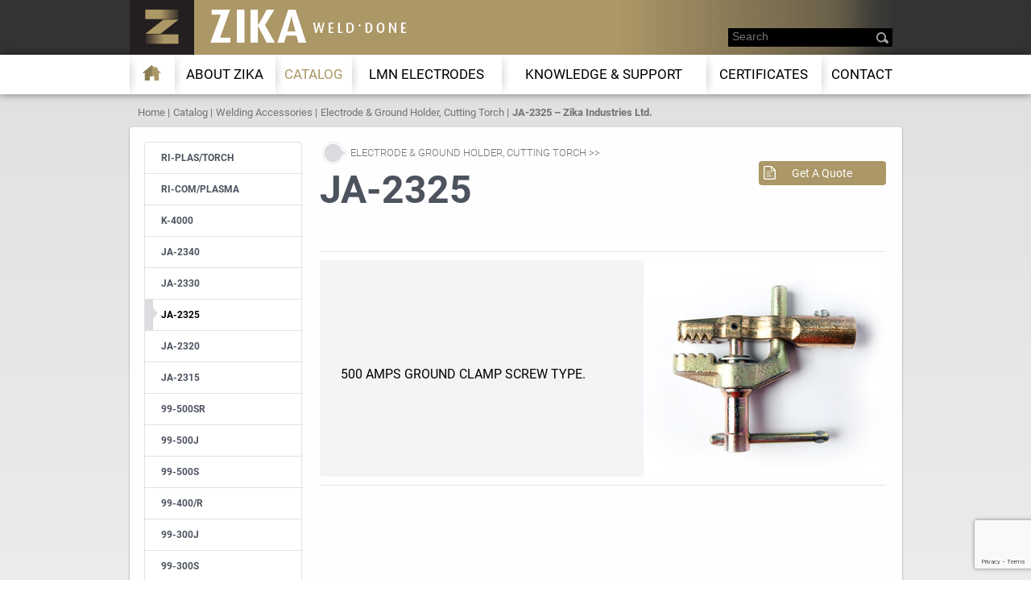

--- FILE ---
content_type: text/html; charset=UTF-8
request_url: https://www.zika-welding.com/product/ja-2325-2/
body_size: 11506
content:
<!DOCTYPE html>
<html lang="en-US">
<head>
<meta charset="UTF-8" />
<meta name="google-site-verification" content="gn83y-0Be5H6ysV5J3xm7BudKrhLFdNJftofAs-ylaI" />

	<meta name="viewport" content="width=device-width, initial-scale=1, maximum-scale=1, minimum-scale=1">
	<!-- <link href="https://fonts.googleapis.com/css?family=Roboto:100,300,400,700" rel="stylesheet" type="text/css"> -->
<link rel="stylesheet" type="text/css" media="all" href="https://www.zika-welding.com/wp-content/themes/zika/style.css" />

<link rel="pingback" href="https://www.zika-welding.com/xmlrpc.php" />
<meta name='robots' content='index, follow, max-image-preview:large, max-snippet:-1, max-video-preview:-1' />
	<style>img:is([sizes="auto" i], [sizes^="auto," i]) { contain-intrinsic-size: 3000px 1500px }</style>
	
	<!-- This site is optimized with the Yoast SEO plugin v24.4 - https://yoast.com/wordpress/plugins/seo/ -->
	<title>JA-2325 &#8211; Zika Industries Ltd.</title>
	<meta name="description" content="500 AMPS GROUND CLAMP SCREW TYPE. Run at a cooler temp at higher amps for better arc startingץ For more clamps click to site." />
	<link rel="canonical" href="https://www.zika-welding.com/product/ja-2325-2/" />
	<meta property="og:locale" content="en_US" />
	<meta property="og:type" content="article" />
	<meta property="og:title" content="JA-2325 &#8211; Zika Industries Ltd." />
	<meta property="og:description" content="500 AMPS GROUND CLAMP SCREW TYPE. Run at a cooler temp at higher amps for better arc startingץ For more clamps click to site." />
	<meta property="og:url" content="https://www.zika-welding.com/product/ja-2325-2/" />
	<meta property="og:site_name" content="Zika Industries Ltd." />
	<meta property="article:publisher" content="https://business.facebook.com/Zika-606918466125577/?business_id=398232780326636" />
	<meta property="article:modified_time" content="2017-08-07T13:15:06+00:00" />
	<meta property="og:image" content="https://www.zika-welding.com/wp-content/uploads/2017/08/JA-2325.png" />
	<meta property="og:image:width" content="307" />
	<meta property="og:image:height" content="268" />
	<meta property="og:image:type" content="image/png" />
	<meta name="twitter:card" content="summary_large_image" />
	<script type="application/ld+json" class="yoast-schema-graph">{"@context":"https://schema.org","@graph":[{"@type":"WebPage","@id":"https://www.zika-welding.com/product/ja-2325-2/","url":"https://www.zika-welding.com/product/ja-2325-2/","name":"JA-2325 &#8211; Zika Industries Ltd.","isPartOf":{"@id":"https://www.zika-welding.com/#website"},"primaryImageOfPage":{"@id":"https://www.zika-welding.com/product/ja-2325-2/#primaryimage"},"image":{"@id":"https://www.zika-welding.com/product/ja-2325-2/#primaryimage"},"thumbnailUrl":"https://www.zika-welding.com/wp-content/uploads/2017/08/JA-2325.png","datePublished":"2017-08-07T10:04:18+00:00","dateModified":"2017-08-07T13:15:06+00:00","description":"500 AMPS GROUND CLAMP SCREW TYPE. Run at a cooler temp at higher amps for better arc startingץ For more clamps click to site.","breadcrumb":{"@id":"https://www.zika-welding.com/product/ja-2325-2/#breadcrumb"},"inLanguage":"en-US","potentialAction":[{"@type":"ReadAction","target":["https://www.zika-welding.com/product/ja-2325-2/"]}]},{"@type":"ImageObject","inLanguage":"en-US","@id":"https://www.zika-welding.com/product/ja-2325-2/#primaryimage","url":"https://www.zika-welding.com/wp-content/uploads/2017/08/JA-2325.png","contentUrl":"https://www.zika-welding.com/wp-content/uploads/2017/08/JA-2325.png","width":307,"height":268,"caption":"500 AMPS GROUND CLAMP SCREW TYPE."},{"@type":"BreadcrumbList","@id":"https://www.zika-welding.com/product/ja-2325-2/#breadcrumb","itemListElement":[{"@type":"ListItem","position":1,"name":"Home","item":"https://www.zika-welding.com/"},{"@type":"ListItem","position":2,"name":"JA-2325"}]},{"@type":"WebSite","@id":"https://www.zika-welding.com/#website","url":"https://www.zika-welding.com/","name":"Zika Industries Ltd.","description":"Zika Industries Ltd.","publisher":{"@id":"https://www.zika-welding.com/#organization"},"potentialAction":[{"@type":"SearchAction","target":{"@type":"EntryPoint","urlTemplate":"https://www.zika-welding.com/?s={search_term_string}"},"query-input":{"@type":"PropertyValueSpecification","valueRequired":true,"valueName":"search_term_string"}}],"inLanguage":"en-US"},{"@type":"Organization","@id":"https://www.zika-welding.com/#organization","name":"Zika industrial Welding Supplies","url":"https://www.zika-welding.com/","logo":{"@type":"ImageObject","inLanguage":"en-US","@id":"https://www.zika-welding.com/#/schema/logo/image/","url":"https://www.zika-welding.com/wp-content/uploads/2016/03/zika_favicon.png","contentUrl":"https://www.zika-welding.com/wp-content/uploads/2016/03/zika_favicon.png","width":103,"height":112,"caption":"Zika industrial Welding Supplies"},"image":{"@id":"https://www.zika-welding.com/#/schema/logo/image/"},"sameAs":["https://business.facebook.com/Zika-606918466125577/?business_id=398232780326636","https://www.linkedin.com/company/10489061?trk=tyah&amp;trkInfo=clickedVertical:company,clickedEntityId:10489061,idx:1-1-1,tarId:1458559637322,tas:zikawelding","https://www.youtube.com/channel/UC3lsBbO_z01gdWWBTDG49qQ"]}]}</script>
	<!-- / Yoast SEO plugin. -->


<link rel='dns-prefetch' href='//www.google.com' />
<link rel='stylesheet' id='validate-engine-css-css' href='https://www.zika-welding.com/wp-content/plugins/wysija-newsletters/css/validationEngine.jquery.css?ver=2.14' type='text/css' media='all' />
<link rel='stylesheet' id='wp-block-library-css' href='https://www.zika-welding.com/wp-includes/css/dist/block-library/style.min.css?ver=6.7.4' type='text/css' media='all' />
<style id='classic-theme-styles-inline-css' type='text/css'>
/*! This file is auto-generated */
.wp-block-button__link{color:#fff;background-color:#32373c;border-radius:9999px;box-shadow:none;text-decoration:none;padding:calc(.667em + 2px) calc(1.333em + 2px);font-size:1.125em}.wp-block-file__button{background:#32373c;color:#fff;text-decoration:none}
</style>
<style id='global-styles-inline-css' type='text/css'>
:root{--wp--preset--aspect-ratio--square: 1;--wp--preset--aspect-ratio--4-3: 4/3;--wp--preset--aspect-ratio--3-4: 3/4;--wp--preset--aspect-ratio--3-2: 3/2;--wp--preset--aspect-ratio--2-3: 2/3;--wp--preset--aspect-ratio--16-9: 16/9;--wp--preset--aspect-ratio--9-16: 9/16;--wp--preset--color--black: #000000;--wp--preset--color--cyan-bluish-gray: #abb8c3;--wp--preset--color--white: #ffffff;--wp--preset--color--pale-pink: #f78da7;--wp--preset--color--vivid-red: #cf2e2e;--wp--preset--color--luminous-vivid-orange: #ff6900;--wp--preset--color--luminous-vivid-amber: #fcb900;--wp--preset--color--light-green-cyan: #7bdcb5;--wp--preset--color--vivid-green-cyan: #00d084;--wp--preset--color--pale-cyan-blue: #8ed1fc;--wp--preset--color--vivid-cyan-blue: #0693e3;--wp--preset--color--vivid-purple: #9b51e0;--wp--preset--gradient--vivid-cyan-blue-to-vivid-purple: linear-gradient(135deg,rgba(6,147,227,1) 0%,rgb(155,81,224) 100%);--wp--preset--gradient--light-green-cyan-to-vivid-green-cyan: linear-gradient(135deg,rgb(122,220,180) 0%,rgb(0,208,130) 100%);--wp--preset--gradient--luminous-vivid-amber-to-luminous-vivid-orange: linear-gradient(135deg,rgba(252,185,0,1) 0%,rgba(255,105,0,1) 100%);--wp--preset--gradient--luminous-vivid-orange-to-vivid-red: linear-gradient(135deg,rgba(255,105,0,1) 0%,rgb(207,46,46) 100%);--wp--preset--gradient--very-light-gray-to-cyan-bluish-gray: linear-gradient(135deg,rgb(238,238,238) 0%,rgb(169,184,195) 100%);--wp--preset--gradient--cool-to-warm-spectrum: linear-gradient(135deg,rgb(74,234,220) 0%,rgb(151,120,209) 20%,rgb(207,42,186) 40%,rgb(238,44,130) 60%,rgb(251,105,98) 80%,rgb(254,248,76) 100%);--wp--preset--gradient--blush-light-purple: linear-gradient(135deg,rgb(255,206,236) 0%,rgb(152,150,240) 100%);--wp--preset--gradient--blush-bordeaux: linear-gradient(135deg,rgb(254,205,165) 0%,rgb(254,45,45) 50%,rgb(107,0,62) 100%);--wp--preset--gradient--luminous-dusk: linear-gradient(135deg,rgb(255,203,112) 0%,rgb(199,81,192) 50%,rgb(65,88,208) 100%);--wp--preset--gradient--pale-ocean: linear-gradient(135deg,rgb(255,245,203) 0%,rgb(182,227,212) 50%,rgb(51,167,181) 100%);--wp--preset--gradient--electric-grass: linear-gradient(135deg,rgb(202,248,128) 0%,rgb(113,206,126) 100%);--wp--preset--gradient--midnight: linear-gradient(135deg,rgb(2,3,129) 0%,rgb(40,116,252) 100%);--wp--preset--font-size--small: 13px;--wp--preset--font-size--medium: 20px;--wp--preset--font-size--large: 36px;--wp--preset--font-size--x-large: 42px;--wp--preset--spacing--20: 0.44rem;--wp--preset--spacing--30: 0.67rem;--wp--preset--spacing--40: 1rem;--wp--preset--spacing--50: 1.5rem;--wp--preset--spacing--60: 2.25rem;--wp--preset--spacing--70: 3.38rem;--wp--preset--spacing--80: 5.06rem;--wp--preset--shadow--natural: 6px 6px 9px rgba(0, 0, 0, 0.2);--wp--preset--shadow--deep: 12px 12px 50px rgba(0, 0, 0, 0.4);--wp--preset--shadow--sharp: 6px 6px 0px rgba(0, 0, 0, 0.2);--wp--preset--shadow--outlined: 6px 6px 0px -3px rgba(255, 255, 255, 1), 6px 6px rgba(0, 0, 0, 1);--wp--preset--shadow--crisp: 6px 6px 0px rgba(0, 0, 0, 1);}:where(.is-layout-flex){gap: 0.5em;}:where(.is-layout-grid){gap: 0.5em;}body .is-layout-flex{display: flex;}.is-layout-flex{flex-wrap: wrap;align-items: center;}.is-layout-flex > :is(*, div){margin: 0;}body .is-layout-grid{display: grid;}.is-layout-grid > :is(*, div){margin: 0;}:where(.wp-block-columns.is-layout-flex){gap: 2em;}:where(.wp-block-columns.is-layout-grid){gap: 2em;}:where(.wp-block-post-template.is-layout-flex){gap: 1.25em;}:where(.wp-block-post-template.is-layout-grid){gap: 1.25em;}.has-black-color{color: var(--wp--preset--color--black) !important;}.has-cyan-bluish-gray-color{color: var(--wp--preset--color--cyan-bluish-gray) !important;}.has-white-color{color: var(--wp--preset--color--white) !important;}.has-pale-pink-color{color: var(--wp--preset--color--pale-pink) !important;}.has-vivid-red-color{color: var(--wp--preset--color--vivid-red) !important;}.has-luminous-vivid-orange-color{color: var(--wp--preset--color--luminous-vivid-orange) !important;}.has-luminous-vivid-amber-color{color: var(--wp--preset--color--luminous-vivid-amber) !important;}.has-light-green-cyan-color{color: var(--wp--preset--color--light-green-cyan) !important;}.has-vivid-green-cyan-color{color: var(--wp--preset--color--vivid-green-cyan) !important;}.has-pale-cyan-blue-color{color: var(--wp--preset--color--pale-cyan-blue) !important;}.has-vivid-cyan-blue-color{color: var(--wp--preset--color--vivid-cyan-blue) !important;}.has-vivid-purple-color{color: var(--wp--preset--color--vivid-purple) !important;}.has-black-background-color{background-color: var(--wp--preset--color--black) !important;}.has-cyan-bluish-gray-background-color{background-color: var(--wp--preset--color--cyan-bluish-gray) !important;}.has-white-background-color{background-color: var(--wp--preset--color--white) !important;}.has-pale-pink-background-color{background-color: var(--wp--preset--color--pale-pink) !important;}.has-vivid-red-background-color{background-color: var(--wp--preset--color--vivid-red) !important;}.has-luminous-vivid-orange-background-color{background-color: var(--wp--preset--color--luminous-vivid-orange) !important;}.has-luminous-vivid-amber-background-color{background-color: var(--wp--preset--color--luminous-vivid-amber) !important;}.has-light-green-cyan-background-color{background-color: var(--wp--preset--color--light-green-cyan) !important;}.has-vivid-green-cyan-background-color{background-color: var(--wp--preset--color--vivid-green-cyan) !important;}.has-pale-cyan-blue-background-color{background-color: var(--wp--preset--color--pale-cyan-blue) !important;}.has-vivid-cyan-blue-background-color{background-color: var(--wp--preset--color--vivid-cyan-blue) !important;}.has-vivid-purple-background-color{background-color: var(--wp--preset--color--vivid-purple) !important;}.has-black-border-color{border-color: var(--wp--preset--color--black) !important;}.has-cyan-bluish-gray-border-color{border-color: var(--wp--preset--color--cyan-bluish-gray) !important;}.has-white-border-color{border-color: var(--wp--preset--color--white) !important;}.has-pale-pink-border-color{border-color: var(--wp--preset--color--pale-pink) !important;}.has-vivid-red-border-color{border-color: var(--wp--preset--color--vivid-red) !important;}.has-luminous-vivid-orange-border-color{border-color: var(--wp--preset--color--luminous-vivid-orange) !important;}.has-luminous-vivid-amber-border-color{border-color: var(--wp--preset--color--luminous-vivid-amber) !important;}.has-light-green-cyan-border-color{border-color: var(--wp--preset--color--light-green-cyan) !important;}.has-vivid-green-cyan-border-color{border-color: var(--wp--preset--color--vivid-green-cyan) !important;}.has-pale-cyan-blue-border-color{border-color: var(--wp--preset--color--pale-cyan-blue) !important;}.has-vivid-cyan-blue-border-color{border-color: var(--wp--preset--color--vivid-cyan-blue) !important;}.has-vivid-purple-border-color{border-color: var(--wp--preset--color--vivid-purple) !important;}.has-vivid-cyan-blue-to-vivid-purple-gradient-background{background: var(--wp--preset--gradient--vivid-cyan-blue-to-vivid-purple) !important;}.has-light-green-cyan-to-vivid-green-cyan-gradient-background{background: var(--wp--preset--gradient--light-green-cyan-to-vivid-green-cyan) !important;}.has-luminous-vivid-amber-to-luminous-vivid-orange-gradient-background{background: var(--wp--preset--gradient--luminous-vivid-amber-to-luminous-vivid-orange) !important;}.has-luminous-vivid-orange-to-vivid-red-gradient-background{background: var(--wp--preset--gradient--luminous-vivid-orange-to-vivid-red) !important;}.has-very-light-gray-to-cyan-bluish-gray-gradient-background{background: var(--wp--preset--gradient--very-light-gray-to-cyan-bluish-gray) !important;}.has-cool-to-warm-spectrum-gradient-background{background: var(--wp--preset--gradient--cool-to-warm-spectrum) !important;}.has-blush-light-purple-gradient-background{background: var(--wp--preset--gradient--blush-light-purple) !important;}.has-blush-bordeaux-gradient-background{background: var(--wp--preset--gradient--blush-bordeaux) !important;}.has-luminous-dusk-gradient-background{background: var(--wp--preset--gradient--luminous-dusk) !important;}.has-pale-ocean-gradient-background{background: var(--wp--preset--gradient--pale-ocean) !important;}.has-electric-grass-gradient-background{background: var(--wp--preset--gradient--electric-grass) !important;}.has-midnight-gradient-background{background: var(--wp--preset--gradient--midnight) !important;}.has-small-font-size{font-size: var(--wp--preset--font-size--small) !important;}.has-medium-font-size{font-size: var(--wp--preset--font-size--medium) !important;}.has-large-font-size{font-size: var(--wp--preset--font-size--large) !important;}.has-x-large-font-size{font-size: var(--wp--preset--font-size--x-large) !important;}
:where(.wp-block-post-template.is-layout-flex){gap: 1.25em;}:where(.wp-block-post-template.is-layout-grid){gap: 1.25em;}
:where(.wp-block-columns.is-layout-flex){gap: 2em;}:where(.wp-block-columns.is-layout-grid){gap: 2em;}
:root :where(.wp-block-pullquote){font-size: 1.5em;line-height: 1.6;}
</style>
<link rel='stylesheet' id='contact-form-7-css' href='https://www.zika-welding.com/wp-content/plugins/contact-form-7/includes/css/styles.css?ver=5.5.2' type='text/css' media='all' />
<link rel='stylesheet' id='wpcf7-redirect-script-frontend-css' href='https://www.zika-welding.com/wp-content/plugins/wpcf7-redirect/build/css/wpcf7-redirect-frontend.min.css?ver=1.1' type='text/css' media='all' />
<link rel='stylesheet' id='jquery-lazyloadxt-fadein-css-css' href='//www.zika-welding.com/wp-content/plugins/a3-lazy-load/assets/css/jquery.lazyloadxt.fadein.css?ver=6.7.4' type='text/css' media='all' />
<link rel='stylesheet' id='a3a3_lazy_load-css' href='//www.zika-welding.com/wp-content/uploads/sass/a3_lazy_load.min.css?ver=1537438304' type='text/css' media='all' />
<link rel="https://api.w.org/" href="https://www.zika-welding.com/wp-json/" /><link rel="EditURI" type="application/rsd+xml" title="RSD" href="https://www.zika-welding.com/xmlrpc.php?rsd" />
<meta name="generator" content="WordPress 6.7.4" />
<link rel='shortlink' href='https://www.zika-welding.com/?p=1763' />
<link rel="alternate" title="oEmbed (JSON)" type="application/json+oembed" href="https://www.zika-welding.com/wp-json/oembed/1.0/embed?url=https%3A%2F%2Fwww.zika-welding.com%2Fproduct%2Fja-2325-2%2F" />
<link rel="alternate" title="oEmbed (XML)" type="text/xml+oembed" href="https://www.zika-welding.com/wp-json/oembed/1.0/embed?url=https%3A%2F%2Fwww.zika-welding.com%2Fproduct%2Fja-2325-2%2F&#038;format=xml" />
<link rel="shortcut icon" href="https://www.zika-welding.com/wp-content/uploads/2016/03/zika_favicon.png"/>

<!--BEGIN: TRACKING CODE MANAGER (v2.4.0) BY INTELLYWP.COM IN HEAD//-->
<!-- Google Tag Manager -->
<script>(function(w,d,s,l,i){w[l]=w[l]||[];w[l].push({'gtm.start':new Date().getTime(),event:'gtm.js'});var f=d.getElementsByTagName(s)[0],j=d.createElement(s),dl=l!='dataLayer'?'&l='+l:'';j.async=true;j.src='https://www.googletagmanager.com/gtm.js?id='+i+dl;f.parentNode.insertBefore(j,f);})(window,document,'script','dataLayer','GTM-M23V4X79');</script>
<!-- End Google Tag Manager -->

<!-- Global site tag (gtag.js) - Google Ads: 389271750 --> <script async src="https://www.googletagmanager.com/gtag/js?id=AW-389271750"></script> <script> window.dataLayer = window.dataLayer || []; function gtag(){dataLayer.push(arguments);} gtag('js', new Date()); gtag('config', 'AW-389271750'); </script>
<!--END: https://wordpress.org/plugins/tracking-code-manager IN HEAD//-->		<style type="text/css" id="wp-custom-css">
			.screen-reader-text {
  border: 0;
  clip: rect(1px, 1px, 1px, 1px);
  clip-path: inset(50%);
  height: 1px;
  margin: -1px;
  overflow: hidden;
  padding: 0;
  position: absolute !important;
  width: 1px;
  word-wrap: normal !important;
}

.screen-reader-text:focus {
  background-color: #eee;
  clip: auto !important;
  clip-path: none;
  color: #444;
  display: block;
  font-size: 1em;
  height: auto;
  left: 5px;
  line-height: normal;
  padding: 15px 23px 14px;
  text-decoration: none;
  top: 5px;
  width: auto;
  z-index: 100000; /* Above WP toolbar. */
}		</style>
		<style>html,body,div,span,h1,h2,h3,p,a,img,b,ul,li,form{background:transparent;border:0;margin:0;padding:0;vertical-align:baseline}body{line-height:1}h1,h2,h3{clear:both;font-weight:normal}ul{list-style:none}a img{border:none}body{font-family:roboto,sans-serif;background:url(/wp-content/themes/zika/images/page_bg.png) top left repeat-x}.site-width{width:959px;margin:0 auto}.home .site-width{width:963px}.clear{clear:both}.clearfix:after{content:"";display:block;clear:both}b{font-weight:700}#header{width:100%;background:url(/wp-content/themes/zika/images/bg_header.png)}#header .logo-and-form{height:68px;position:relative;background:url(/wp-content/themes/zika/images/header-gradient.png) repeat-y 50px top}#header .logo-and-form .zika-180{float:left}#header .logo-and-form a,#header .logo-and-form img{display:block}#header .logo-and-form .zika-180 a{position:relative}#header .logo-and-form .zika-180 a img:first-child{position:relative;z-index:2}#header .logo-and-form .zika-180 a .logo-text{position:absolute;top:0;left:100px}#header .logo-and-form form{position:absolute;bottom:10px;right:12px;background:#000}#header .logo-and-form form input[type="text"],#header .nav-wrapper form input[type="text"]{float:left;width:168px;padding:2px 5px;font-size:14px;color:#9a9a9a;background:#000;border:none;outline:none}#header .logo-and-form form input[type="submit"],#header .nav-wrapper form input[type="submit"]{float:left;width:26px;height:19px;margin:2px 0;padding:1px 5px 1px 6px;line-height:22px;background:#000 url(/wp-content/themes/zika/images/icon_search.png) center no-repeat;border:none}#header .logo-and-form .call-btn{display:none;position:absolute;right:20px;top:10px;width:43px;height:43px;line-height:62px;font-size:11px;text-align:center;text-transform:uppercase;text-decoration:none;color:#f2f2f2;background:#000 url(/wp-content/themes/zika/images/phone-icon.png) no-repeat center 9px}#header .mobile-menu{display:none;width:28px;height:41px;padding:6px 0 6px 21px;background:url(/wp-content/themes/zika/images/mobile-menu.png) no-repeat center right}#header .nav-wrapper{background:#fff;box-shadow:0 0 10px rgba(0,0,0,0.5)}#header .nav-wrapper .site-width{display:table}#header .nav-wrapper .site-width form{display:none}#header .main-navigation{display:table-row;width:970px;height:49px;margin:0 auto;font-size:17px;background:#fff url(/wp-content/themes/zika/images/menu_devider.png) top right no-repeat}#header .main-navigation>li{display:table-cell;background:#fff url(/wp-content/themes/zika/images/menu_devider.png) top left no-repeat;text-transform:uppercase;white-space:nowrap}#header .main-navigation>li *{white-space:normal}#header .main-navigation li a{display:block;color:#000;text-decoration:none}#header .main-navigation>li>a{height:49px;line-height:49px;text-align:center}#header .main-navigation li li a{display:block}#header .main-navigation li a img{margin-bottom:-2px;padding:0 10px}#header .main-navigation ul{display:none;position:absolute;z-index:1000;padding:0 14px 4px;background:#fcfcfc;border-radius:0 0 4px 4px;box-shadow:0 1px 2px rgba(0,0,0,0.5)}#header .main-navigation li.catalog ul{padding-bottom:24px}#header .main-navigation>li:first-child.current-menu-item{background:#fff url(/wp-content/themes/zika/images/menu_devider.png) top left no-repeat}#header .main-navigation>li.current-menu-item>a{color:#ac9766}#header .main-navigation ul li{float:none;font-size:13px;border-top:1px dashed #000}#header .main-navigation ul li:first-child{border:none}#header .main-navigation ul li a{height:auto;padding:14px 0}#header .main-navigation li.catalog ul{width:936px;margin-left:-68px;padding-top:26px}#header .main-navigation li.catalog ul li{display:table;float:left;width:209px;height:220px;margin:0 12px -4px;background:url(/wp-content/themes/zika/images/bg_catalog_menu_item.png) no-repeat;text-align:center;border:none}#header .main-navigation li.catalog ul li a{padding:4px 0 0;vertical-align:top}#header .main-navigation li.catalog ul li a img{margin:0}#header .main-navigation li.catalog ul li span{display:block;height:41px;padding:16px 26px 0 16px;line-height:15px}#content{margin-top:11px;margin-bottom:22px;background:#fefefe;border-radius:4px;box-shadow:0 1px 2px rgba(0,0,0,0.5)}.home #content{margin-top:32px;margin-bottom:53px;background:none;box-shadow:none}#content .slider{position:relative;width:961px;height:374px;margin-bottom:25px}#content .slider:after,#content .slider:before{content:'';display:table;clear:both}#content .slider .slider-bg{position:absolute;top:0;left:0;width:100%;height:100%;background:#fff;border-radius:4px;box-shadow:0 1px 2px rgba(0,0,0,0.36)}#content .slider .image-area{display:none;float:left;position:relative;height:371px}#content .slider .image-area.active{display:block}#content .slider .image-area img{position:absolute;top:1px;left:1px}#content .slider .image-area p{position:absolute;top:49px;left:38px;width:400px;margin-bottom:10px;color:#fff;font-size:26px;line-height:28px;font-weight:300}#content .slider .image-area p b{display:block;margin:10px 0;font-size:48px;line-height:42px;font-weight:100;text-transform:uppercase}#content .slider .image-area p b+br{display:none}#content .slider .image-area .read-more{display:table;position:absolute;bottom:36px;left:28px;width:112px;height:112px;text-align:center;font-size:18px;font-weight:300;line-height:22px;color:#fff;background:url(/wp-content/themes/zika/images/read_more.png) -170px 0 no-repeat;text-decoration:none}#content .slider .image-area .read-more .content{display:table-cell;width:112px;height:112px;vertical-align:middle}#content .slider .image-area .read-more .content:after{content:url(/wp-content/themes/zika/images/read_more_arrow.png)}#content .slider .controls{float:right;position:relative;height:372px;overflow:hidden}#content .slider .tabs{position:relative;z-index:100;padding:1px 0}#content .slider .slider-arrow{position:absolute;right:0;width:40px;height:80px;background:url(/wp-content/themes/zika/images/home_slider_arrows.png) no-repeat}#content .slider .controls .slider-tab{clear:both;float:right;width:222px;height:75px;color:#000}#content .slider .controls .slider-tab.active{position:relative;z-index:2;width:236px;color:#fff;background:url(/wp-content/themes/zika/images/slider_active_tab.png) right -10px no-repeat;text-shadow:1px 1px 1px rgba(0,0,0,0.36)}#content .slider .controls .slider-tab .tab-content{display:table-cell;padding:0 40px;height:75px;width:222px;font-size:17px;font-weight:300;text-align:center;vertical-align:middle}#content .slider .controls .slider-tab.active .tab-content{font-weight:400}#content .slider .controls .slider-tab .tab-shadow{position:absolute;right:1px;width:222px;height:20px;background:url(/wp-content/themes/zika/images/home_slider_shadow.png) no-repeat}#content .featured-products{float:left}#content .featured-products .title{line-height:31px;color:#fff;font-size:17px;display:none}#content .featured-products .title span{padding-top:4px;padding-bottom:4px}#content .featured-products .title .title-left{padding-left:17px;background:url(/wp-content/themes/zika/images/title_bg_sprite.png) top left no-repeat}#content .featured-products .title .title-right{padding-right:29px;background:url(/wp-content/themes/zika/images/title_bg_sprite.png) bottom right no-repeat}#content .featured-products .products-slider{width:723px;height:219px;background:url(/wp-content/themes/zika/images/products_slider_bg.png) no-repeat}#content .featured-products .products-slider .products-wrapper{float:left;width:666px;height:195px;padding:5px 7px;overflow:hidden}#content .featured-products .products-slider .products{position:relative;width:9999px}#content .featured-products .products-slider .products .product{float:left;margin:0 16px 0 8px;width:142px;text-align:center;text-transform:uppercase}#content .featured-products .products-slider .products .product a,#content .featured-products .products-slider .products .product img{display:block}#content .featured-products .products-slider .products .product .thumbnail{background:white;text-align:center;line-height:142px;margin-bottom:9px;box-shadow:1px 2px 5px -3px rgba(0,32,37,0.11)}#content .featured-products .products-slider .products .product .thumbnail img{vertical-align:middle;display:inline-block}#content .featured-products .products-slider .products .product .product-details a{font-size:15px;line-height:15px;color:#2d2d2d;text-decoration:none}#content .featured-products .products-slider .products .product .desc{display:block;font-size:10px;line-height:15px}.home-links-left{float:right;width:222px;margin-top:0}.home-links-left a{display:block}.home-links-left .go-catalog{margin-bottom:13px}@media only screen and (max-width:768px){#content .featured-products .title{display:block}.site-width,#header .nav-wrapper .site-width{max-width:100%;display:block}#header{position:relative;z-index:10}#header .logo-and-form{height:62px}#header .logo-and-form .zika-180 a img{height:62px;width:auto}#header .logo-and-form .zika-180 a .logo-text{height:44px;top:10px;left:78px}#header .logo-and-form form{display:none}#header .logo-and-form .call-btn{display:block}#header .mobile-menu{display:block}#header .nav-wrapper{position:absolute;top:0;right:0;width:247px;background:#000}#header .main-navigation{display:none;max-width:100%;height:auto;padding-top:2px;background:#000}#header .main-navigation>li{display:block;position:relative;background:#000 url(/wp-content/themes/zika/images/white-arrow.png) no-repeat right 16px;border-bottom:1px solid #646363}#header .main-navigation>li:first-child{display:none}#header .main-navigation>li:first-child+li{margin-top:14px;border-top:1px solid #646363}#header .main-navigation li a{position:relative;height:42px;line-height:42px;margin-right:40px;padding-left:10px;text-align:left;color:#fff}#header .main-navigation>li.catalog a:first-child:after{position:absolute;right:14px}#header .main-navigation>li a:first-child:after{right:18px}#header .main-navigation ul{position:static;padding:0}#header .main-navigation li.catalog ul{width:auto;margin-left:0;padding:0}#header .main-navigation li.catalog ul li{display:block;width:auto;height:auto;float:none;margin:0;background:#ebebeb}#header .main-navigation ul li a{position:relative;width:236px;padding:0 0 0 14px;color:#000}#header .main-navigation li.catalog ul li a{padding:0;border-bottom:1px solid #a2a2a2}#header .main-navigation ul li a:after{content:"";position:absolute;top:50%;width:5px;height:10px;margin-top:-5px;background:url(/wp-content/themes/zika/images/black-arrow.png) no-repeat}#header .main-navigation li.catalog ul li span{height:auto;padding:10px 36px 10px 16px;font-size:17px;line-height:1}#header .main-navigation li a img{display:none}#content .slider{max-width:100%;height:auto;margin-bottom:20px}#content .slider .slider-bg{display:none}#content .slider .image-area{width:100%;height:auto}#content .slider .image-area img{position:static;max-width:100%;height:auto}#content .slider .image-area p{top:6px;left:10px;max-width:96%;font-size:20px;line-height:1.2}#content .slider .image-area p b{font-size:40px;line-height:.8}#content .slider .controls{visibility:hidden;height:0}#content .featured-products{float:none}#content .featured-products .products-slider,#content .featured-products .products-slider .products-wrapper{max-width:100%}#content .featured-products .products-slider .products{width:auto}#content .featured-products .products-slider .products .product{margin-right:16px;margin-bottom:10px}.home #content{padding:0 18px}#content .slider .image-area .read-more{left:auto;right:10px;bottom:10px;top:auto;margin-left:0;width:105px;height:28px;background:rgba(172,151,102,0.6)}#content .slider .image-area .read-more span.content{width:auto;height:auto}#content .slider .image-area .read-more span.content br{display:none}#content .slider .slider-arrow{display:none}.home-links-left{width:100%;margin-top:20px}.home-links-left a{text-align:center;display:block;margin:0 4% 0 0;width:48%;float:left}.home-links-left a:nth-child(even){margin-right:0}.home-links-left a img{max-width:100%;height:auto}.home-links-left .go-catalog{margin-bottom:0}}@media only screen and (max-width:480px){#content{padding:0 8px}#content .slider .slider-bg{height:auto}#content .featured-products .products-slider,#content .featured-products .products-slider .products-wrapper{height:auto;padding:0}#content .featured-products .products-slider .products .product{vertical-align:top;background:#fff;display:block;margin:0 4% 10px 0;width:48%;float:left}#content .featured-products .products-slider .products .product:nth-child(even){margin-right:0}#content .featured-products .products-slider .products .product .thumbnail img{max-width:100%;height:auto}#content .featured-products .products-slider .products{text-align:center}#content .featured-products .products-slider .products .product{display:inline-block}}@media only screen and (max-width:360px){#content .slider .image-area p{font-size:18px}#content .slider .image-area p b{font-size:34px;line-height:1}#content .slider .image-area .read-more{font-size:14px;height:22px}}.lazy-hidden{opacity:0;background-color:#ffffff}.clear{clear:both}.lazy-hidden{background-color:#fff}</style><!-- Global site tag (gtag.js) - Google Ads: 937887743 --> <script async src="https://www.googletagmanager.com/gtag/js?id=AW-937887743"></script> <script> window.dataLayer = window.dataLayer || []; function gtag(){dataLayer.push(arguments);} gtag('js', new Date()); 
gtag('config', 'UA-72700240-1');
gtag('config', 'AW-937887743'); </script>
</head>

<body data-rsssl=1 class="product-template-default single single-product postid-1763 elementor-default elementor-kit-">

	<div id="header">
		<div class="logo-and-form site-width">
			<div class="zika-180">
				<a href="https://www.zika-welding.com">
					<img src="https://www.zika-welding.com/wp-content/themes/zika/images/logo_zika.png" alt="">
					<img src="https://www.zika-welding.com/wp-content/themes/zika/images/logo-text.png" class="logo-text" alt="Zika Industries Ltd.">
				</a>
			</div >
			<form action="" method="get">
				<input type="text" name="s" placeholder="Search">
				<input type="submit" value="">
			</form>
			<a href="tel:+442037699993" class="call-btn">call</a>
		</div>
		<a href="#" class="mobile-menu"></a>
		<div class="nav-wrapper">
			<div class="site-width">
				<form action="" method="get" class="clearfix">
					<input type="text" name="s" placeholder="Search">
					<input type="submit" value="">
				</form>
				<ul id="menu-primary-menu" class="main-navigation"><li id="nav-menu-item-155" class="main-menu-item  menu-item-even menu-item-depth-0 menu-item menu-item-type-custom menu-item-object-custom menu-item-home"><a href="https://www.zika-welding.com/" class="menu-link main-menu-link"><img src="https://www.zika-welding.com/wp-content/themes/zika/images/icon_home.png" alt="Home" width="23" height="20" /></a></li>
<li id="nav-menu-item-156" class="main-menu-item  menu-item-even menu-item-depth-0 menu-item menu-item-type-post_type menu-item-object-page menu-item-has-children"><a href="https://www.zika-welding.com/about/" class="menu-link main-menu-link">About ZIKA</a>
<ul class="sub-menu menu-odd  menu-depth-1">
	<li id="nav-menu-item-962" class="sub-menu-item  menu-item-odd menu-item-depth-1 menu-item menu-item-type-post_type menu-item-object-page"><a href="https://www.zika-welding.com/about/" class="menu-link sub-menu-link">About ZIKA</a></li>
	<li id="nav-menu-item-162" class="sub-menu-item  menu-item-odd menu-item-depth-1 menu-item menu-item-type-post_type menu-item-object-page"><a href="https://www.zika-welding.com/company-structure/" class="menu-link sub-menu-link">Company Structure</a></li>
	<li id="nav-menu-item-161" class="sub-menu-item  menu-item-odd menu-item-depth-1 menu-item menu-item-type-post_type menu-item-object-page"><a href="https://www.zika-welding.com/zika-world-wide/" class="menu-link sub-menu-link">Zika Worldwide</a></li>
	<li id="nav-menu-item-1372" class="sub-menu-item  menu-item-odd menu-item-depth-1 menu-item menu-item-type-post_type menu-item-object-page"><a href="https://www.zika-welding.com/production-process-of-smaw-electrodes/" class="menu-link sub-menu-link">Production process of SMAW electrodes</a></li>
</ul>
</li>
<li id="nav-menu-item-157" class="main-menu-item  menu-item-even menu-item-depth-0 menu-item menu-item-type-post_type menu-item-object-page menu-item-has-children catalog current-menu-ancestor"><a href="https://www.zika-welding.com/catalog/" class="menu-link main-menu-link">Catalog</a>
<ul class="sub-menu menu-odd  menu-depth-1">
	<li id="nav-menu-item-167" class="sub-menu-item  menu-item-odd menu-item-depth-1 menu-item menu-item-type-taxonomy menu-item-object-catalog"><a href="https://www.zika-welding.com/catalog/welding-electrodes/" class="menu-link sub-menu-link"><span>Stick Electrodes</span><img src="https://www.zika-welding.com/wp-content/uploads/2016/01/Z-111-185x126.png"></a></li>
	<li id="nav-menu-item-168" class="sub-menu-item  menu-item-odd menu-item-depth-1 menu-item menu-item-type-taxonomy menu-item-object-catalog"><a href="https://www.zika-welding.com/catalog/mig-welding/" class="menu-link sub-menu-link"><span>MIG Welding</span><img src="https://www.zika-welding.com/wp-content/uploads/2014/01/Welding-Wires_pa1-185x126.jpg"></a></li>
	<li id="nav-menu-item-169" class="sub-menu-item  menu-item-odd menu-item-depth-1 menu-item menu-item-type-taxonomy menu-item-object-catalog"><a href="https://www.zika-welding.com/catalog/tig-welding/" class="menu-link sub-menu-link"><span>TIG WELDING</span><img src="https://www.zika-welding.com/wp-content/uploads/2014/02/welding-electrodes_6-183x126.jpg"></a></li>
	<li id="nav-menu-item-170" class="sub-menu-item  menu-item-odd menu-item-depth-1 menu-item menu-item-type-taxonomy menu-item-object-catalog"><a href="https://www.zika-welding.com/catalog/submerged-arc/" class="menu-link sub-menu-link"><span>SUBMERGED ARC</span><img src="https://www.zika-welding.com/wp-content/uploads/2014/02/submerged-arc_21-169x126.jpg"></a></li>
	<li id="nav-menu-item-171" class="sub-menu-item  menu-item-odd menu-item-depth-1 menu-item menu-item-type-taxonomy menu-item-object-catalog"><a href="https://www.zika-welding.com/catalog/soldering/" class="menu-link sub-menu-link"><span>Soldering</span><img src="https://www.zika-welding.com/wp-content/uploads/2014/01/SOLDERING_pa1-185x126.jpg"></a></li>
	<li id="nav-menu-item-172" class="sub-menu-item  menu-item-odd menu-item-depth-1 menu-item menu-item-type-taxonomy menu-item-object-catalog"><a href="https://www.zika-welding.com/catalog/welding-cutting-machines/" class="menu-link sub-menu-link"><span>Welding &#038; Cutting Machines</span><img src="https://www.zika-welding.com/wp-content/uploads/2014/02/Machine_category3-185x123.jpg"></a></li>
	<li id="nav-menu-item-173" class="sub-menu-item  menu-item-odd menu-item-depth-1 menu-item menu-item-type-taxonomy menu-item-object-catalog"><a href="https://www.zika-welding.com/catalog/personal-protection-equipment/" class="menu-link sub-menu-link"><span>Personal Protection Equipment</span><img src="https://www.zika-welding.com/wp-content/uploads/2014/01/Personal-Protection_pa1-185x126.jpg"></a></li>
	<li id="nav-menu-item-1950" class="sub-menu-item  menu-item-odd menu-item-depth-1 menu-item menu-item-type-taxonomy menu-item-object-catalog"><a href="https://www.zika-welding.com/catalog/abrasive-products/" class="menu-link sub-menu-link"><span>Abrasive Products</span><img src="https://www.zika-welding.com/wp-content/uploads/2017/07/Cutting-Discs_1-185x126-1-185x126.jpg"></a></li>
	<li id="nav-menu-item-174" class="sub-menu-item  menu-item-odd menu-item-depth-1 menu-item menu-item-type-taxonomy menu-item-object-catalog current-product-ancestor"><a href="https://www.zika-welding.com/catalog/welding-accessories/" class="menu-link sub-menu-link"><span>Welding Accessories</span><img src="https://www.zika-welding.com/wp-content/uploads/2014/01/Welding-Accessories_pa1-185x126.jpg"></a></li>
</ul>
</li>
<li id="nav-menu-item-1881" class="main-menu-item  menu-item-even menu-item-depth-0 menu-item menu-item-type-custom menu-item-object-custom"><a href="https://www.zika-welding.com/catalog/low-lmn-electrodes/" class="menu-link main-menu-link">LMn Electrodes</a></li>
<li id="nav-menu-item-154" class="main-menu-item  menu-item-even menu-item-depth-0 menu-item menu-item-type-custom menu-item-object-custom menu-item-has-children"><a href="#" class="menu-link main-menu-link">KNOWLEDGE &#038; SUPPORT</a>
<ul class="sub-menu menu-odd  menu-depth-1">
	<li id="nav-menu-item-166" class="sub-menu-item  menu-item-odd menu-item-depth-1 menu-item menu-item-type-post_type menu-item-object-page"><a href="https://www.zika-welding.com/articles/" class="menu-link sub-menu-link">Articles</a></li>
	<li id="nav-menu-item-165" class="sub-menu-item  menu-item-odd menu-item-depth-1 menu-item menu-item-type-post_type menu-item-object-page"><a href="https://www.zika-welding.com/faq/" class="menu-link sub-menu-link">FAQ</a></li>
	<li id="nav-menu-item-1979" class="sub-menu-item  menu-item-odd menu-item-depth-1 menu-item menu-item-type-custom menu-item-object-custom"><a target="_blank" href="/welding-guide-book/" class="menu-link sub-menu-link">Welding Guide Book</a></li>
	<li id="nav-menu-item-163" class="sub-menu-item  menu-item-odd menu-item-depth-1 menu-item menu-item-type-post_type menu-item-object-page"><a href="https://www.zika-welding.com/video-tutorials/" class="menu-link sub-menu-link">Technical GuideBook</a></li>
	<li id="nav-menu-item-1757" class="sub-menu-item  menu-item-odd menu-item-depth-1 menu-item menu-item-type-custom menu-item-object-custom"><a target="_blank" href="https://www.zika-welding.com/product-cat" class="menu-link sub-menu-link">Product Catalog</a></li>
	<li id="nav-menu-item-1777" class="sub-menu-item  menu-item-odd menu-item-depth-1 menu-item menu-item-type-custom menu-item-object-custom"><a href="https://www.zika-welding.com/machine-catalog" class="menu-link sub-menu-link">Machine Catalog</a></li>
</ul>
</li>
<li id="nav-menu-item-158" class="main-menu-item  menu-item-even menu-item-depth-0 menu-item menu-item-type-post_type menu-item-object-page"><a href="https://www.zika-welding.com/certificates/" class="menu-link main-menu-link">Certificates</a></li>
<li id="nav-menu-item-159" class="main-menu-item  menu-item-even menu-item-depth-0 menu-item menu-item-type-post_type menu-item-object-page menu-item-has-children"><a href="https://www.zika-welding.com/contact-us/" class="menu-link main-menu-link">Contact</a>
<ul class="sub-menu menu-odd  menu-depth-1">
	<li id="nav-menu-item-1879" class="sub-menu-item  menu-item-odd menu-item-depth-1 menu-item menu-item-type-post_type menu-item-object-page"><a href="https://www.zika-welding.com/contact-us/" class="menu-link sub-menu-link">Contact Us</a></li>
	<li id="nav-menu-item-1199" class="sub-menu-item  menu-item-odd menu-item-depth-1 menu-item menu-item-type-post_type menu-item-object-page"><a href="https://www.zika-welding.com/become-a-distributor/" class="menu-link sub-menu-link">Become A Distributor</a></li>
</ul>
</li>
</ul>				
			</div>
			<div class="clear"></div>
		</div>
	</div>
	<div id="wrapper" class="site-width">
					<div class="path">
				<a href="https://www.zika-welding.com">Home</a>
										<a href="https://www.zika-welding.com/catalog/">Catalog</a>
														<a href="https://www.zika-welding.com/catalog/welding-accessories/">Welding Accessories</a>
														<a href="https://www.zika-welding.com/catalog/electrode-ground-holder-cutting-torch/">Electrode &amp; Ground Holder, Cutting Torch</a>
										<a class="current-page">JA-2325 &#8211; Zika Industries Ltd.</a>
			</div>
		
	<div id="content" class="single-product">
				<div id="sidebar">
			<ul class="side-menu">
									<li >
						<a href="https://www.zika-welding.com/product/ri-plastorch/">
							<span >
								<span><b>RI-PLAS/TORCH</b></span>
							</span>
						</a>
					</li>
									<li >
						<a href="https://www.zika-welding.com/product/ri-complasma/">
							<span >
								<span><b>RI-COM/PLASMA</b></span>
							</span>
						</a>
					</li>
									<li >
						<a href="https://www.zika-welding.com/product/k-4000/">
							<span >
								<span><b>K-4000</b></span>
							</span>
						</a>
					</li>
									<li >
						<a href="https://www.zika-welding.com/product/ja-2340/">
							<span >
								<span><b>JA-2340</b></span>
							</span>
						</a>
					</li>
									<li >
						<a href="https://www.zika-welding.com/product/ja-2330/">
							<span >
								<span><b>JA-2330</b></span>
							</span>
						</a>
					</li>
									<li class="current-menu-item">
						<a href="https://www.zika-welding.com/product/ja-2325-2/">
							<span >
								<span><b>JA-2325</b></span>
							</span>
						</a>
					</li>
									<li >
						<a href="https://www.zika-welding.com/product/ja-2320/">
							<span >
								<span><b>JA-2320</b></span>
							</span>
						</a>
					</li>
									<li >
						<a href="https://www.zika-welding.com/product/ja-2315/">
							<span >
								<span><b>JA-2315</b></span>
							</span>
						</a>
					</li>
									<li >
						<a href="https://www.zika-welding.com/product/99-500sr/">
							<span >
								<span><b>99-500SR</b></span>
							</span>
						</a>
					</li>
									<li >
						<a href="https://www.zika-welding.com/product/99-500j/">
							<span >
								<span><b>99-500J</b></span>
							</span>
						</a>
					</li>
									<li >
						<a href="https://www.zika-welding.com/product/99-500s/">
							<span >
								<span><b>99-500S</b></span>
							</span>
						</a>
					</li>
									<li >
						<a href="https://www.zika-welding.com/product/99-400r/">
							<span >
								<span><b>99-400/R</b></span>
							</span>
						</a>
					</li>
									<li >
						<a href="https://www.zika-welding.com/product/99-300j/">
							<span >
								<span><b>99-300J</b></span>
							</span>
						</a>
					</li>
									<li >
						<a href="https://www.zika-welding.com/product/99-300s/">
							<span >
								<span><b>99-300S</b></span>
							</span>
						</a>
					</li>
									<li >
						<a href="https://www.zika-welding.com/product/99-300sr/">
							<span >
								<span><b>99-300SR</b></span>
							</span>
						</a>
					</li>
							</ul>
		</div>
	

		<div class="main">
			<div id="post-1763" class="post-1763 product type-product status-publish has-post-thumbnail hentry catalog-electrode-ground-holder-cutting-torch">
				<div class="product-header">
					<div class="product-type">
												<div class="marker" ></div>
													<a class="product-cat" href="https://www.zika-welding.com/catalog/electrode-ground-holder-cutting-torch/">Electrode &amp; Ground Holder, Cutting Torch</a>
												<div class="type"></div>
						<div class="clear"></div>
						<h1 class="page-title"><b>JA-2325</b></h1>
					</div>
					<div class="btns">
																		<br /><a href="https://www.zika-welding.com/obtain-a-quote/?from=JA-2325" class="product-btn gt-quote">Get A Quote</a>
					</div>
					<div class="clear"></div>
				</div>
				<!--<h1 class="page-title"></h1>-->
				<div class="entry-content">
					<div class="uses-wrapper"><div class="uses"><div class="uses-inner"><br />
 500 AMPS GROUND CLAMP SCREW TYPE.<br />
 </div></div><img fetchpriority="high" decoding="async" width="301" height="268" src="//www.zika-welding.com/wp-content/plugins/a3-lazy-load/assets/images/lazy_placeholder.gif" data-lazy-type="image" data-src="https://www.zika-welding.com/wp-content/uploads/2017/08/JA-2325-301x268.png" class="lazy lazy-hidden attachment-box-thumbnail size-box-thumbnail wp-post-image" alt="" /><noscript><img decoding="async" width="301" height="268" src="//www.zika-welding.com/wp-content/plugins/a3-lazy-load/assets/images/lazy_placeholder.gif" data-lazy-type="image" data-src="https://www.zika-welding.com/wp-content/uploads/2017/08/JA-2325-301x268.png" class="lazy lazy-hidden attachment-box-thumbnail size-box-thumbnail wp-post-image" alt="" /><noscript><img decoding="async" width="301" height="268" src="https://www.zika-welding.com/wp-content/uploads/2017/08/JA-2325-301x268.png" class="attachment-box-thumbnail size-box-thumbnail wp-post-image" alt="" /></noscript></noscript><div class="clear"></div></div>
									</div>
			</div>
		</div>
		<div class="clear"></div>


	</div>

	</div>
	<div id="footer">
		<div class="content site-width footerwrap">
			<div id="nav_menu-4" class="footer-list widget_nav_menu footer1"><h4>about</h4><div class="menu-footer-2-new-container"><ul id="menu-footer-2-new" class="menu"><li id="menu-item-1317" class="menu-item menu-item-type-post_type menu-item-object-page menu-item-1317"><a href="https://www.zika-welding.com/about/">About Zika</a></li>
<li id="menu-item-1318" class="menu-item menu-item-type-post_type menu-item-object-page menu-item-1318"><a href="https://www.zika-welding.com/zika-world-wide/">Zika Worldwide</a></li>
<li id="menu-item-1319" class="menu-item menu-item-type-post_type menu-item-object-page menu-item-1319"><a href="https://www.zika-welding.com/company-structure/">Company Structure</a></li>
<li id="menu-item-1320" class="menu-item menu-item-type-post_type menu-item-object-page menu-item-1320"><a href="https://www.zika-welding.com/certificates/">Certificates</a></li>
<li id="menu-item-2899" class="menu-item menu-item-type-post_type menu-item-object-page menu-item-2899"><a href="https://www.zika-welding.com/terms-and-conditions/">Terms and Conditions</a></li>
</ul></div></div>			<div id="nav_menu-5" class="footer-list widget_nav_menu footer2"><h4>Products Catalog</h4><div class="menu-footer-3-new-container"><ul id="menu-footer-3-new" class="menu"><li id="menu-item-1321" class="menu-item menu-item-type-custom menu-item-object-custom menu-item-1321"><a href="https://www.zika-welding.com/catalog/welding-electrodes/">Stick Eelectrodes</a></li>
<li id="menu-item-1322" class="menu-item menu-item-type-custom menu-item-object-custom menu-item-1322"><a href="https://www.zika-welding.com/catalog/mig-welding/">MIG Welding</a></li>
<li id="menu-item-1324" class="menu-item menu-item-type-custom menu-item-object-custom menu-item-1324"><a href="https://www.zika-welding.com/catalog/tig-welding/">TIG Welding</a></li>
<li id="menu-item-1325" class="menu-item menu-item-type-custom menu-item-object-custom menu-item-1325"><a href="https://www.zika-welding.com/catalog/submerged-arc/">Submerged Arc</a></li>
</ul></div></div>			<div id="nav_menu-6" class="footer-list widget_nav_menu footer3"><h4>&nbsp;</h4><div class="menu-footer-4-new-container"><ul id="menu-footer-4-new" class="menu"><li id="menu-item-1326" class="menu-item menu-item-type-custom menu-item-object-custom menu-item-1326"><a href="https://www.zika-welding.com/catalog/soldering/">Soldering</a></li>
<li id="menu-item-1327" class="menu-item menu-item-type-custom menu-item-object-custom menu-item-1327"><a href="https://www.zika-welding.com/catalog/welding-cutting-machine/">Welding &#038; Cutting Machines</a></li>
<li id="menu-item-1328" class="menu-item menu-item-type-custom menu-item-object-custom menu-item-1328"><a href="https://www.zika-welding.com/catalog/personal-protection-equipment/">Personal Protection Equipment</a></li>
<li id="menu-item-1329" class="menu-item menu-item-type-custom menu-item-object-custom menu-item-1329"><a href="https://www.zika-welding.com/catalog/welding-accessories/">Welding Accessories</a></li>
</ul></div></div>			<div id="nav_menu-7" class="footer-list widget_nav_menu footer3s"><h4>Knowledge &#038; Support</h4><div class="menu-footer-5-new-container"><ul id="menu-footer-5-new" class="menu"><li id="menu-item-1331" class="menu-item menu-item-type-post_type menu-item-object-page menu-item-1331"><a href="https://www.zika-welding.com/articles/">Articles</a></li>
<li id="menu-item-1330" class="menu-item menu-item-type-post_type menu-item-object-page menu-item-1330"><a href="https://www.zika-welding.com/faq/">FAQ</a></li>
<li id="menu-item-1332" class="menu-item menu-item-type-post_type menu-item-object-page menu-item-1332"><a href="https://www.zika-welding.com/certificates/">Certificates</a></li>
<li id="menu-item-1333" class="menu-item menu-item-type-post_type menu-item-object-page menu-item-1333"><a href="https://www.zika-welding.com/video-tutorials/">Technical GuideBook</a></li>
</ul></div></div>			<div id="nav_menu-8" class="footer-list widget_nav_menu footer4"><h4>Contact</h4><div class="menu-footer-6-new-container"><ul id="menu-footer-6-new" class="menu"><li id="menu-item-1334" class="menu-item menu-item-type-post_type menu-item-object-page menu-item-1334"><a href="https://www.zika-welding.com/become-a-distributor/">Become A Distributor</a></li>
<li id="menu-item-1335" class="menu-item menu-item-type-post_type menu-item-object-page menu-item-1335"><a href="https://www.zika-welding.com/contact-us/">Contact Us</a></li>
</ul></div></div>			
			<div class="clear"></div>
			<div class="social-and-copy">
									<a href="https://www.linkedin.com/company/zika-welding-solutions" target="_blank"><img src="https://www.zika-welding.com/wp-content/themes/zika/images/footer/linkedin.png" alt="" width="36" height="36"></a>
													<a href="https://www.facebook.com/Zika-Welding-Supplies-248275772288623/" target="_blank"><img src="https://www.zika-welding.com/wp-content/themes/zika/images/footer/facebook.png" alt="" width="36" height="36"></a>
													<a href="https://www.youtube.com/channel/UCmZ9WQmq7V4-PJFZFjSb0rw" target="_blank"><img src="https://www.zika-welding.com/wp-content/themes/zika/images/footer/youtube.png" alt="" width="36" height="36"></a>
													<a href="https://plus.google.com/u/0/116268817931025900735/posts" target="_blank"><img src="//www.zika-welding.com/wp-content/uploads/2016/06/gplus.png" alt="" width="36" height="36"></a>
													<a href="https://www.instagram.com/zika_welding/" target="_blank"><img src="https://www.zika-welding.com/wp-content/themes/zika/images/footer/instagram.png" alt="" width="33" height="32"></a>
													<a href="https://twitter.com/Zika_Welding" target="_blank"><img src="https://www.zika-welding.com/wp-content/themes/zika/images/footer/twitter.png" alt="" width="33" height="32"></a>
				
				<div class="copy">
					<div class="copy-text">All Rights Reserved Copyright &copy; 2026 ZIKA</div> | 
					<span class="now">UX by <a href="http://now-branding.co.il/" target="_blank">Now Branding</a></span> | 
					<span class="webstick">Powered by <a href="http://www.webstick.co.il" target="_blank">Webstick</a></span>
				</div>
				
				<div class="clear"></div>
			</div>
			<div class="clear"></div>
		</div>
	</div>
	<!-- W3TC-include-css -->
	<!-- W3TC-include-js-head -->

<!--BEGIN: TRACKING CODE MANAGER (v2.4.0) BY INTELLYWP.COM IN BODY//-->
<!-- Google Tag Manager (noscript) -->
<noscript><iframe src="https://www.googletagmanager.com/ns.html?id=GTM-M23V4X79" height="0" width="0"></iframe></noscript>
<!-- End Google Tag Manager (noscript) -->
<!--END: https://wordpress.org/plugins/tracking-code-manager IN BODY//--><link rel='stylesheet' id='roboto-font-css' href='https://www.zika-welding.com/wp-content/themes/zika/roboto.css' type='text/css' media='all' />
<script type="text/javascript" src="https://www.zika-welding.com/wp-includes/js/dist/vendor/wp-polyfill.min.js?ver=3.15.0" id="wp-polyfill-js"></script>
<script type="text/javascript" id="contact-form-7-js-extra">
/* <![CDATA[ */
var wpcf7 = {"api":{"root":"https:\/\/www.zika-welding.com\/wp-json\/","namespace":"contact-form-7\/v1"},"cached":"1"};
/* ]]> */
</script>
<script type="text/javascript" src="https://www.zika-welding.com/wp-content/plugins/contact-form-7/includes/js/index.js?ver=5.5.2" id="contact-form-7-js"></script>
<script type="text/javascript" src="https://www.zika-welding.com/wp-includes/js/jquery/jquery.min.js?ver=3.7.1" id="jquery-core-js"></script>
<script type="text/javascript" src="https://www.zika-welding.com/wp-includes/js/jquery/jquery-migrate.min.js?ver=3.4.1" id="jquery-migrate-js"></script>
<script type="text/javascript" id="wpcf7-redirect-script-js-extra">
/* <![CDATA[ */
var wpcf7r = {"ajax_url":"https:\/\/www.zika-welding.com\/wp-admin\/admin-ajax.php"};
/* ]]> */
</script>
<script type="text/javascript" src="https://www.zika-welding.com/wp-content/plugins/wpcf7-redirect/build/js/wpcf7r-fe.js?ver=1.1" id="wpcf7-redirect-script-js"></script>
<script type="text/javascript" src="https://www.zika-welding.com/wp-content/themes/zika/js/jquery.sticky.js?ver=6.7.4" id="jquery-sticky-js"></script>
<script type="text/javascript" src="https://www.zika-welding.com/wp-content/themes/zika/js/placeholders.min.js?ver=6.7.4" id="placeholders-js"></script>
<script type="text/javascript" id="zika-js-extra">
/* <![CDATA[ */
var zika = {"ajaxurl":"https:\/\/www.zika-welding.com\/wp-admin\/admin-ajax.php"};
/* ]]> */
</script>
<script type="text/javascript" src="https://www.zika-welding.com/wp-content/themes/zika/js/zika.js?ver=6.7.4" id="zika-js"></script>
<script type="text/javascript" id="jquery-lazyloadxt-js-extra">
/* <![CDATA[ */
var a3_lazyload_params = {"apply_images":"1","apply_videos":"1"};
/* ]]> */
</script>
<script type="text/javascript" src="//www.zika-welding.com/wp-content/plugins/a3-lazy-load/assets/js/jquery.lazyloadxt.extra.min.js?ver=2.7.3" id="jquery-lazyloadxt-js"></script>
<script type="text/javascript" src="//www.zika-welding.com/wp-content/plugins/a3-lazy-load/assets/js/jquery.lazyloadxt.srcset.min.js?ver=2.7.3" id="jquery-lazyloadxt-srcset-js"></script>
<script type="text/javascript" id="jquery-lazyloadxt-extend-js-extra">
/* <![CDATA[ */
var a3_lazyload_extend_params = {"edgeY":"100","horizontal_container_classnames":""};
/* ]]> */
</script>
<script type="text/javascript" src="//www.zika-welding.com/wp-content/plugins/a3-lazy-load/assets/js/jquery.lazyloadxt.extend.js?ver=2.7.3" id="jquery-lazyloadxt-extend-js"></script>
<script type="text/javascript" src="https://www.google.com/recaptcha/api.js?render=6LeNf8IUAAAAAGPClJjqivnnbHfq5lc-LJlTzydb&amp;ver=3.0" id="google-recaptcha-js"></script>
<script type="text/javascript" id="wpcf7-recaptcha-js-extra">
/* <![CDATA[ */
var wpcf7_recaptcha = {"sitekey":"6LeNf8IUAAAAAGPClJjqivnnbHfq5lc-LJlTzydb","actions":{"homepage":"homepage","contactform":"contactform"}};
/* ]]> */
</script>
<script type="text/javascript" src="https://www.zika-welding.com/wp-content/plugins/contact-form-7/modules/recaptcha/index.js?ver=5.5.2" id="wpcf7-recaptcha-js"></script>

<!-- Facebook Pixel Code -->
<script>
!function(f,b,e,v,n,t,s){if(f.fbq)return;n=f.fbq=function(){n.callMethod?
n.callMethod.apply(n,arguments):n.queue.push(arguments)};if(!f._fbq)f._fbq=n;
n.push=n;n.loaded=!0;n.version='2.0';n.queue=[];t=b.createElement(e);t.async=!0;
t.src=v;s=b.getElementsByTagName(e)[0];s.parentNode.insertBefore(t,s)}(window,
document,'script','https://connect.facebook.net/en_US/fbevents.js');

fbq('init', '1005576222829519');
fbq('track', "PageView");
</script>
<noscript><img height="1" width="1" style="display:none"
src="https://www.facebook.com/tr?id=1005576222829519&ev=PageView&noscript=1"
/></noscript>
<!-- End Facebook Pixel Code -->
</body>
</html>


<!-- Page supported by LiteSpeed Cache 6.5.4 on 2026-01-14 09:59:47 -->

--- FILE ---
content_type: text/html; charset=utf-8
request_url: https://www.google.com/recaptcha/api2/anchor?ar=1&k=6LeNf8IUAAAAAGPClJjqivnnbHfq5lc-LJlTzydb&co=aHR0cHM6Ly93d3cuemlrYS13ZWxkaW5nLmNvbTo0NDM.&hl=en&v=9TiwnJFHeuIw_s0wSd3fiKfN&size=invisible&anchor-ms=20000&execute-ms=30000&cb=gfmknynd8khf
body_size: 48465
content:
<!DOCTYPE HTML><html dir="ltr" lang="en"><head><meta http-equiv="Content-Type" content="text/html; charset=UTF-8">
<meta http-equiv="X-UA-Compatible" content="IE=edge">
<title>reCAPTCHA</title>
<style type="text/css">
/* cyrillic-ext */
@font-face {
  font-family: 'Roboto';
  font-style: normal;
  font-weight: 400;
  font-stretch: 100%;
  src: url(//fonts.gstatic.com/s/roboto/v48/KFO7CnqEu92Fr1ME7kSn66aGLdTylUAMa3GUBHMdazTgWw.woff2) format('woff2');
  unicode-range: U+0460-052F, U+1C80-1C8A, U+20B4, U+2DE0-2DFF, U+A640-A69F, U+FE2E-FE2F;
}
/* cyrillic */
@font-face {
  font-family: 'Roboto';
  font-style: normal;
  font-weight: 400;
  font-stretch: 100%;
  src: url(//fonts.gstatic.com/s/roboto/v48/KFO7CnqEu92Fr1ME7kSn66aGLdTylUAMa3iUBHMdazTgWw.woff2) format('woff2');
  unicode-range: U+0301, U+0400-045F, U+0490-0491, U+04B0-04B1, U+2116;
}
/* greek-ext */
@font-face {
  font-family: 'Roboto';
  font-style: normal;
  font-weight: 400;
  font-stretch: 100%;
  src: url(//fonts.gstatic.com/s/roboto/v48/KFO7CnqEu92Fr1ME7kSn66aGLdTylUAMa3CUBHMdazTgWw.woff2) format('woff2');
  unicode-range: U+1F00-1FFF;
}
/* greek */
@font-face {
  font-family: 'Roboto';
  font-style: normal;
  font-weight: 400;
  font-stretch: 100%;
  src: url(//fonts.gstatic.com/s/roboto/v48/KFO7CnqEu92Fr1ME7kSn66aGLdTylUAMa3-UBHMdazTgWw.woff2) format('woff2');
  unicode-range: U+0370-0377, U+037A-037F, U+0384-038A, U+038C, U+038E-03A1, U+03A3-03FF;
}
/* math */
@font-face {
  font-family: 'Roboto';
  font-style: normal;
  font-weight: 400;
  font-stretch: 100%;
  src: url(//fonts.gstatic.com/s/roboto/v48/KFO7CnqEu92Fr1ME7kSn66aGLdTylUAMawCUBHMdazTgWw.woff2) format('woff2');
  unicode-range: U+0302-0303, U+0305, U+0307-0308, U+0310, U+0312, U+0315, U+031A, U+0326-0327, U+032C, U+032F-0330, U+0332-0333, U+0338, U+033A, U+0346, U+034D, U+0391-03A1, U+03A3-03A9, U+03B1-03C9, U+03D1, U+03D5-03D6, U+03F0-03F1, U+03F4-03F5, U+2016-2017, U+2034-2038, U+203C, U+2040, U+2043, U+2047, U+2050, U+2057, U+205F, U+2070-2071, U+2074-208E, U+2090-209C, U+20D0-20DC, U+20E1, U+20E5-20EF, U+2100-2112, U+2114-2115, U+2117-2121, U+2123-214F, U+2190, U+2192, U+2194-21AE, U+21B0-21E5, U+21F1-21F2, U+21F4-2211, U+2213-2214, U+2216-22FF, U+2308-230B, U+2310, U+2319, U+231C-2321, U+2336-237A, U+237C, U+2395, U+239B-23B7, U+23D0, U+23DC-23E1, U+2474-2475, U+25AF, U+25B3, U+25B7, U+25BD, U+25C1, U+25CA, U+25CC, U+25FB, U+266D-266F, U+27C0-27FF, U+2900-2AFF, U+2B0E-2B11, U+2B30-2B4C, U+2BFE, U+3030, U+FF5B, U+FF5D, U+1D400-1D7FF, U+1EE00-1EEFF;
}
/* symbols */
@font-face {
  font-family: 'Roboto';
  font-style: normal;
  font-weight: 400;
  font-stretch: 100%;
  src: url(//fonts.gstatic.com/s/roboto/v48/KFO7CnqEu92Fr1ME7kSn66aGLdTylUAMaxKUBHMdazTgWw.woff2) format('woff2');
  unicode-range: U+0001-000C, U+000E-001F, U+007F-009F, U+20DD-20E0, U+20E2-20E4, U+2150-218F, U+2190, U+2192, U+2194-2199, U+21AF, U+21E6-21F0, U+21F3, U+2218-2219, U+2299, U+22C4-22C6, U+2300-243F, U+2440-244A, U+2460-24FF, U+25A0-27BF, U+2800-28FF, U+2921-2922, U+2981, U+29BF, U+29EB, U+2B00-2BFF, U+4DC0-4DFF, U+FFF9-FFFB, U+10140-1018E, U+10190-1019C, U+101A0, U+101D0-101FD, U+102E0-102FB, U+10E60-10E7E, U+1D2C0-1D2D3, U+1D2E0-1D37F, U+1F000-1F0FF, U+1F100-1F1AD, U+1F1E6-1F1FF, U+1F30D-1F30F, U+1F315, U+1F31C, U+1F31E, U+1F320-1F32C, U+1F336, U+1F378, U+1F37D, U+1F382, U+1F393-1F39F, U+1F3A7-1F3A8, U+1F3AC-1F3AF, U+1F3C2, U+1F3C4-1F3C6, U+1F3CA-1F3CE, U+1F3D4-1F3E0, U+1F3ED, U+1F3F1-1F3F3, U+1F3F5-1F3F7, U+1F408, U+1F415, U+1F41F, U+1F426, U+1F43F, U+1F441-1F442, U+1F444, U+1F446-1F449, U+1F44C-1F44E, U+1F453, U+1F46A, U+1F47D, U+1F4A3, U+1F4B0, U+1F4B3, U+1F4B9, U+1F4BB, U+1F4BF, U+1F4C8-1F4CB, U+1F4D6, U+1F4DA, U+1F4DF, U+1F4E3-1F4E6, U+1F4EA-1F4ED, U+1F4F7, U+1F4F9-1F4FB, U+1F4FD-1F4FE, U+1F503, U+1F507-1F50B, U+1F50D, U+1F512-1F513, U+1F53E-1F54A, U+1F54F-1F5FA, U+1F610, U+1F650-1F67F, U+1F687, U+1F68D, U+1F691, U+1F694, U+1F698, U+1F6AD, U+1F6B2, U+1F6B9-1F6BA, U+1F6BC, U+1F6C6-1F6CF, U+1F6D3-1F6D7, U+1F6E0-1F6EA, U+1F6F0-1F6F3, U+1F6F7-1F6FC, U+1F700-1F7FF, U+1F800-1F80B, U+1F810-1F847, U+1F850-1F859, U+1F860-1F887, U+1F890-1F8AD, U+1F8B0-1F8BB, U+1F8C0-1F8C1, U+1F900-1F90B, U+1F93B, U+1F946, U+1F984, U+1F996, U+1F9E9, U+1FA00-1FA6F, U+1FA70-1FA7C, U+1FA80-1FA89, U+1FA8F-1FAC6, U+1FACE-1FADC, U+1FADF-1FAE9, U+1FAF0-1FAF8, U+1FB00-1FBFF;
}
/* vietnamese */
@font-face {
  font-family: 'Roboto';
  font-style: normal;
  font-weight: 400;
  font-stretch: 100%;
  src: url(//fonts.gstatic.com/s/roboto/v48/KFO7CnqEu92Fr1ME7kSn66aGLdTylUAMa3OUBHMdazTgWw.woff2) format('woff2');
  unicode-range: U+0102-0103, U+0110-0111, U+0128-0129, U+0168-0169, U+01A0-01A1, U+01AF-01B0, U+0300-0301, U+0303-0304, U+0308-0309, U+0323, U+0329, U+1EA0-1EF9, U+20AB;
}
/* latin-ext */
@font-face {
  font-family: 'Roboto';
  font-style: normal;
  font-weight: 400;
  font-stretch: 100%;
  src: url(//fonts.gstatic.com/s/roboto/v48/KFO7CnqEu92Fr1ME7kSn66aGLdTylUAMa3KUBHMdazTgWw.woff2) format('woff2');
  unicode-range: U+0100-02BA, U+02BD-02C5, U+02C7-02CC, U+02CE-02D7, U+02DD-02FF, U+0304, U+0308, U+0329, U+1D00-1DBF, U+1E00-1E9F, U+1EF2-1EFF, U+2020, U+20A0-20AB, U+20AD-20C0, U+2113, U+2C60-2C7F, U+A720-A7FF;
}
/* latin */
@font-face {
  font-family: 'Roboto';
  font-style: normal;
  font-weight: 400;
  font-stretch: 100%;
  src: url(//fonts.gstatic.com/s/roboto/v48/KFO7CnqEu92Fr1ME7kSn66aGLdTylUAMa3yUBHMdazQ.woff2) format('woff2');
  unicode-range: U+0000-00FF, U+0131, U+0152-0153, U+02BB-02BC, U+02C6, U+02DA, U+02DC, U+0304, U+0308, U+0329, U+2000-206F, U+20AC, U+2122, U+2191, U+2193, U+2212, U+2215, U+FEFF, U+FFFD;
}
/* cyrillic-ext */
@font-face {
  font-family: 'Roboto';
  font-style: normal;
  font-weight: 500;
  font-stretch: 100%;
  src: url(//fonts.gstatic.com/s/roboto/v48/KFO7CnqEu92Fr1ME7kSn66aGLdTylUAMa3GUBHMdazTgWw.woff2) format('woff2');
  unicode-range: U+0460-052F, U+1C80-1C8A, U+20B4, U+2DE0-2DFF, U+A640-A69F, U+FE2E-FE2F;
}
/* cyrillic */
@font-face {
  font-family: 'Roboto';
  font-style: normal;
  font-weight: 500;
  font-stretch: 100%;
  src: url(//fonts.gstatic.com/s/roboto/v48/KFO7CnqEu92Fr1ME7kSn66aGLdTylUAMa3iUBHMdazTgWw.woff2) format('woff2');
  unicode-range: U+0301, U+0400-045F, U+0490-0491, U+04B0-04B1, U+2116;
}
/* greek-ext */
@font-face {
  font-family: 'Roboto';
  font-style: normal;
  font-weight: 500;
  font-stretch: 100%;
  src: url(//fonts.gstatic.com/s/roboto/v48/KFO7CnqEu92Fr1ME7kSn66aGLdTylUAMa3CUBHMdazTgWw.woff2) format('woff2');
  unicode-range: U+1F00-1FFF;
}
/* greek */
@font-face {
  font-family: 'Roboto';
  font-style: normal;
  font-weight: 500;
  font-stretch: 100%;
  src: url(//fonts.gstatic.com/s/roboto/v48/KFO7CnqEu92Fr1ME7kSn66aGLdTylUAMa3-UBHMdazTgWw.woff2) format('woff2');
  unicode-range: U+0370-0377, U+037A-037F, U+0384-038A, U+038C, U+038E-03A1, U+03A3-03FF;
}
/* math */
@font-face {
  font-family: 'Roboto';
  font-style: normal;
  font-weight: 500;
  font-stretch: 100%;
  src: url(//fonts.gstatic.com/s/roboto/v48/KFO7CnqEu92Fr1ME7kSn66aGLdTylUAMawCUBHMdazTgWw.woff2) format('woff2');
  unicode-range: U+0302-0303, U+0305, U+0307-0308, U+0310, U+0312, U+0315, U+031A, U+0326-0327, U+032C, U+032F-0330, U+0332-0333, U+0338, U+033A, U+0346, U+034D, U+0391-03A1, U+03A3-03A9, U+03B1-03C9, U+03D1, U+03D5-03D6, U+03F0-03F1, U+03F4-03F5, U+2016-2017, U+2034-2038, U+203C, U+2040, U+2043, U+2047, U+2050, U+2057, U+205F, U+2070-2071, U+2074-208E, U+2090-209C, U+20D0-20DC, U+20E1, U+20E5-20EF, U+2100-2112, U+2114-2115, U+2117-2121, U+2123-214F, U+2190, U+2192, U+2194-21AE, U+21B0-21E5, U+21F1-21F2, U+21F4-2211, U+2213-2214, U+2216-22FF, U+2308-230B, U+2310, U+2319, U+231C-2321, U+2336-237A, U+237C, U+2395, U+239B-23B7, U+23D0, U+23DC-23E1, U+2474-2475, U+25AF, U+25B3, U+25B7, U+25BD, U+25C1, U+25CA, U+25CC, U+25FB, U+266D-266F, U+27C0-27FF, U+2900-2AFF, U+2B0E-2B11, U+2B30-2B4C, U+2BFE, U+3030, U+FF5B, U+FF5D, U+1D400-1D7FF, U+1EE00-1EEFF;
}
/* symbols */
@font-face {
  font-family: 'Roboto';
  font-style: normal;
  font-weight: 500;
  font-stretch: 100%;
  src: url(//fonts.gstatic.com/s/roboto/v48/KFO7CnqEu92Fr1ME7kSn66aGLdTylUAMaxKUBHMdazTgWw.woff2) format('woff2');
  unicode-range: U+0001-000C, U+000E-001F, U+007F-009F, U+20DD-20E0, U+20E2-20E4, U+2150-218F, U+2190, U+2192, U+2194-2199, U+21AF, U+21E6-21F0, U+21F3, U+2218-2219, U+2299, U+22C4-22C6, U+2300-243F, U+2440-244A, U+2460-24FF, U+25A0-27BF, U+2800-28FF, U+2921-2922, U+2981, U+29BF, U+29EB, U+2B00-2BFF, U+4DC0-4DFF, U+FFF9-FFFB, U+10140-1018E, U+10190-1019C, U+101A0, U+101D0-101FD, U+102E0-102FB, U+10E60-10E7E, U+1D2C0-1D2D3, U+1D2E0-1D37F, U+1F000-1F0FF, U+1F100-1F1AD, U+1F1E6-1F1FF, U+1F30D-1F30F, U+1F315, U+1F31C, U+1F31E, U+1F320-1F32C, U+1F336, U+1F378, U+1F37D, U+1F382, U+1F393-1F39F, U+1F3A7-1F3A8, U+1F3AC-1F3AF, U+1F3C2, U+1F3C4-1F3C6, U+1F3CA-1F3CE, U+1F3D4-1F3E0, U+1F3ED, U+1F3F1-1F3F3, U+1F3F5-1F3F7, U+1F408, U+1F415, U+1F41F, U+1F426, U+1F43F, U+1F441-1F442, U+1F444, U+1F446-1F449, U+1F44C-1F44E, U+1F453, U+1F46A, U+1F47D, U+1F4A3, U+1F4B0, U+1F4B3, U+1F4B9, U+1F4BB, U+1F4BF, U+1F4C8-1F4CB, U+1F4D6, U+1F4DA, U+1F4DF, U+1F4E3-1F4E6, U+1F4EA-1F4ED, U+1F4F7, U+1F4F9-1F4FB, U+1F4FD-1F4FE, U+1F503, U+1F507-1F50B, U+1F50D, U+1F512-1F513, U+1F53E-1F54A, U+1F54F-1F5FA, U+1F610, U+1F650-1F67F, U+1F687, U+1F68D, U+1F691, U+1F694, U+1F698, U+1F6AD, U+1F6B2, U+1F6B9-1F6BA, U+1F6BC, U+1F6C6-1F6CF, U+1F6D3-1F6D7, U+1F6E0-1F6EA, U+1F6F0-1F6F3, U+1F6F7-1F6FC, U+1F700-1F7FF, U+1F800-1F80B, U+1F810-1F847, U+1F850-1F859, U+1F860-1F887, U+1F890-1F8AD, U+1F8B0-1F8BB, U+1F8C0-1F8C1, U+1F900-1F90B, U+1F93B, U+1F946, U+1F984, U+1F996, U+1F9E9, U+1FA00-1FA6F, U+1FA70-1FA7C, U+1FA80-1FA89, U+1FA8F-1FAC6, U+1FACE-1FADC, U+1FADF-1FAE9, U+1FAF0-1FAF8, U+1FB00-1FBFF;
}
/* vietnamese */
@font-face {
  font-family: 'Roboto';
  font-style: normal;
  font-weight: 500;
  font-stretch: 100%;
  src: url(//fonts.gstatic.com/s/roboto/v48/KFO7CnqEu92Fr1ME7kSn66aGLdTylUAMa3OUBHMdazTgWw.woff2) format('woff2');
  unicode-range: U+0102-0103, U+0110-0111, U+0128-0129, U+0168-0169, U+01A0-01A1, U+01AF-01B0, U+0300-0301, U+0303-0304, U+0308-0309, U+0323, U+0329, U+1EA0-1EF9, U+20AB;
}
/* latin-ext */
@font-face {
  font-family: 'Roboto';
  font-style: normal;
  font-weight: 500;
  font-stretch: 100%;
  src: url(//fonts.gstatic.com/s/roboto/v48/KFO7CnqEu92Fr1ME7kSn66aGLdTylUAMa3KUBHMdazTgWw.woff2) format('woff2');
  unicode-range: U+0100-02BA, U+02BD-02C5, U+02C7-02CC, U+02CE-02D7, U+02DD-02FF, U+0304, U+0308, U+0329, U+1D00-1DBF, U+1E00-1E9F, U+1EF2-1EFF, U+2020, U+20A0-20AB, U+20AD-20C0, U+2113, U+2C60-2C7F, U+A720-A7FF;
}
/* latin */
@font-face {
  font-family: 'Roboto';
  font-style: normal;
  font-weight: 500;
  font-stretch: 100%;
  src: url(//fonts.gstatic.com/s/roboto/v48/KFO7CnqEu92Fr1ME7kSn66aGLdTylUAMa3yUBHMdazQ.woff2) format('woff2');
  unicode-range: U+0000-00FF, U+0131, U+0152-0153, U+02BB-02BC, U+02C6, U+02DA, U+02DC, U+0304, U+0308, U+0329, U+2000-206F, U+20AC, U+2122, U+2191, U+2193, U+2212, U+2215, U+FEFF, U+FFFD;
}
/* cyrillic-ext */
@font-face {
  font-family: 'Roboto';
  font-style: normal;
  font-weight: 900;
  font-stretch: 100%;
  src: url(//fonts.gstatic.com/s/roboto/v48/KFO7CnqEu92Fr1ME7kSn66aGLdTylUAMa3GUBHMdazTgWw.woff2) format('woff2');
  unicode-range: U+0460-052F, U+1C80-1C8A, U+20B4, U+2DE0-2DFF, U+A640-A69F, U+FE2E-FE2F;
}
/* cyrillic */
@font-face {
  font-family: 'Roboto';
  font-style: normal;
  font-weight: 900;
  font-stretch: 100%;
  src: url(//fonts.gstatic.com/s/roboto/v48/KFO7CnqEu92Fr1ME7kSn66aGLdTylUAMa3iUBHMdazTgWw.woff2) format('woff2');
  unicode-range: U+0301, U+0400-045F, U+0490-0491, U+04B0-04B1, U+2116;
}
/* greek-ext */
@font-face {
  font-family: 'Roboto';
  font-style: normal;
  font-weight: 900;
  font-stretch: 100%;
  src: url(//fonts.gstatic.com/s/roboto/v48/KFO7CnqEu92Fr1ME7kSn66aGLdTylUAMa3CUBHMdazTgWw.woff2) format('woff2');
  unicode-range: U+1F00-1FFF;
}
/* greek */
@font-face {
  font-family: 'Roboto';
  font-style: normal;
  font-weight: 900;
  font-stretch: 100%;
  src: url(//fonts.gstatic.com/s/roboto/v48/KFO7CnqEu92Fr1ME7kSn66aGLdTylUAMa3-UBHMdazTgWw.woff2) format('woff2');
  unicode-range: U+0370-0377, U+037A-037F, U+0384-038A, U+038C, U+038E-03A1, U+03A3-03FF;
}
/* math */
@font-face {
  font-family: 'Roboto';
  font-style: normal;
  font-weight: 900;
  font-stretch: 100%;
  src: url(//fonts.gstatic.com/s/roboto/v48/KFO7CnqEu92Fr1ME7kSn66aGLdTylUAMawCUBHMdazTgWw.woff2) format('woff2');
  unicode-range: U+0302-0303, U+0305, U+0307-0308, U+0310, U+0312, U+0315, U+031A, U+0326-0327, U+032C, U+032F-0330, U+0332-0333, U+0338, U+033A, U+0346, U+034D, U+0391-03A1, U+03A3-03A9, U+03B1-03C9, U+03D1, U+03D5-03D6, U+03F0-03F1, U+03F4-03F5, U+2016-2017, U+2034-2038, U+203C, U+2040, U+2043, U+2047, U+2050, U+2057, U+205F, U+2070-2071, U+2074-208E, U+2090-209C, U+20D0-20DC, U+20E1, U+20E5-20EF, U+2100-2112, U+2114-2115, U+2117-2121, U+2123-214F, U+2190, U+2192, U+2194-21AE, U+21B0-21E5, U+21F1-21F2, U+21F4-2211, U+2213-2214, U+2216-22FF, U+2308-230B, U+2310, U+2319, U+231C-2321, U+2336-237A, U+237C, U+2395, U+239B-23B7, U+23D0, U+23DC-23E1, U+2474-2475, U+25AF, U+25B3, U+25B7, U+25BD, U+25C1, U+25CA, U+25CC, U+25FB, U+266D-266F, U+27C0-27FF, U+2900-2AFF, U+2B0E-2B11, U+2B30-2B4C, U+2BFE, U+3030, U+FF5B, U+FF5D, U+1D400-1D7FF, U+1EE00-1EEFF;
}
/* symbols */
@font-face {
  font-family: 'Roboto';
  font-style: normal;
  font-weight: 900;
  font-stretch: 100%;
  src: url(//fonts.gstatic.com/s/roboto/v48/KFO7CnqEu92Fr1ME7kSn66aGLdTylUAMaxKUBHMdazTgWw.woff2) format('woff2');
  unicode-range: U+0001-000C, U+000E-001F, U+007F-009F, U+20DD-20E0, U+20E2-20E4, U+2150-218F, U+2190, U+2192, U+2194-2199, U+21AF, U+21E6-21F0, U+21F3, U+2218-2219, U+2299, U+22C4-22C6, U+2300-243F, U+2440-244A, U+2460-24FF, U+25A0-27BF, U+2800-28FF, U+2921-2922, U+2981, U+29BF, U+29EB, U+2B00-2BFF, U+4DC0-4DFF, U+FFF9-FFFB, U+10140-1018E, U+10190-1019C, U+101A0, U+101D0-101FD, U+102E0-102FB, U+10E60-10E7E, U+1D2C0-1D2D3, U+1D2E0-1D37F, U+1F000-1F0FF, U+1F100-1F1AD, U+1F1E6-1F1FF, U+1F30D-1F30F, U+1F315, U+1F31C, U+1F31E, U+1F320-1F32C, U+1F336, U+1F378, U+1F37D, U+1F382, U+1F393-1F39F, U+1F3A7-1F3A8, U+1F3AC-1F3AF, U+1F3C2, U+1F3C4-1F3C6, U+1F3CA-1F3CE, U+1F3D4-1F3E0, U+1F3ED, U+1F3F1-1F3F3, U+1F3F5-1F3F7, U+1F408, U+1F415, U+1F41F, U+1F426, U+1F43F, U+1F441-1F442, U+1F444, U+1F446-1F449, U+1F44C-1F44E, U+1F453, U+1F46A, U+1F47D, U+1F4A3, U+1F4B0, U+1F4B3, U+1F4B9, U+1F4BB, U+1F4BF, U+1F4C8-1F4CB, U+1F4D6, U+1F4DA, U+1F4DF, U+1F4E3-1F4E6, U+1F4EA-1F4ED, U+1F4F7, U+1F4F9-1F4FB, U+1F4FD-1F4FE, U+1F503, U+1F507-1F50B, U+1F50D, U+1F512-1F513, U+1F53E-1F54A, U+1F54F-1F5FA, U+1F610, U+1F650-1F67F, U+1F687, U+1F68D, U+1F691, U+1F694, U+1F698, U+1F6AD, U+1F6B2, U+1F6B9-1F6BA, U+1F6BC, U+1F6C6-1F6CF, U+1F6D3-1F6D7, U+1F6E0-1F6EA, U+1F6F0-1F6F3, U+1F6F7-1F6FC, U+1F700-1F7FF, U+1F800-1F80B, U+1F810-1F847, U+1F850-1F859, U+1F860-1F887, U+1F890-1F8AD, U+1F8B0-1F8BB, U+1F8C0-1F8C1, U+1F900-1F90B, U+1F93B, U+1F946, U+1F984, U+1F996, U+1F9E9, U+1FA00-1FA6F, U+1FA70-1FA7C, U+1FA80-1FA89, U+1FA8F-1FAC6, U+1FACE-1FADC, U+1FADF-1FAE9, U+1FAF0-1FAF8, U+1FB00-1FBFF;
}
/* vietnamese */
@font-face {
  font-family: 'Roboto';
  font-style: normal;
  font-weight: 900;
  font-stretch: 100%;
  src: url(//fonts.gstatic.com/s/roboto/v48/KFO7CnqEu92Fr1ME7kSn66aGLdTylUAMa3OUBHMdazTgWw.woff2) format('woff2');
  unicode-range: U+0102-0103, U+0110-0111, U+0128-0129, U+0168-0169, U+01A0-01A1, U+01AF-01B0, U+0300-0301, U+0303-0304, U+0308-0309, U+0323, U+0329, U+1EA0-1EF9, U+20AB;
}
/* latin-ext */
@font-face {
  font-family: 'Roboto';
  font-style: normal;
  font-weight: 900;
  font-stretch: 100%;
  src: url(//fonts.gstatic.com/s/roboto/v48/KFO7CnqEu92Fr1ME7kSn66aGLdTylUAMa3KUBHMdazTgWw.woff2) format('woff2');
  unicode-range: U+0100-02BA, U+02BD-02C5, U+02C7-02CC, U+02CE-02D7, U+02DD-02FF, U+0304, U+0308, U+0329, U+1D00-1DBF, U+1E00-1E9F, U+1EF2-1EFF, U+2020, U+20A0-20AB, U+20AD-20C0, U+2113, U+2C60-2C7F, U+A720-A7FF;
}
/* latin */
@font-face {
  font-family: 'Roboto';
  font-style: normal;
  font-weight: 900;
  font-stretch: 100%;
  src: url(//fonts.gstatic.com/s/roboto/v48/KFO7CnqEu92Fr1ME7kSn66aGLdTylUAMa3yUBHMdazQ.woff2) format('woff2');
  unicode-range: U+0000-00FF, U+0131, U+0152-0153, U+02BB-02BC, U+02C6, U+02DA, U+02DC, U+0304, U+0308, U+0329, U+2000-206F, U+20AC, U+2122, U+2191, U+2193, U+2212, U+2215, U+FEFF, U+FFFD;
}

</style>
<link rel="stylesheet" type="text/css" href="https://www.gstatic.com/recaptcha/releases/9TiwnJFHeuIw_s0wSd3fiKfN/styles__ltr.css">
<script nonce="L7F65zb4aQD_aY6HMqTHFw" type="text/javascript">window['__recaptcha_api'] = 'https://www.google.com/recaptcha/api2/';</script>
<script type="text/javascript" src="https://www.gstatic.com/recaptcha/releases/9TiwnJFHeuIw_s0wSd3fiKfN/recaptcha__en.js" nonce="L7F65zb4aQD_aY6HMqTHFw">
      
    </script></head>
<body><div id="rc-anchor-alert" class="rc-anchor-alert"></div>
<input type="hidden" id="recaptcha-token" value="[base64]">
<script type="text/javascript" nonce="L7F65zb4aQD_aY6HMqTHFw">
      recaptcha.anchor.Main.init("[\x22ainput\x22,[\x22bgdata\x22,\x22\x22,\[base64]/[base64]/UltIKytdPWE6KGE8MjA0OD9SW0grK109YT4+NnwxOTI6KChhJjY0NTEyKT09NTUyOTYmJnErMTxoLmxlbmd0aCYmKGguY2hhckNvZGVBdChxKzEpJjY0NTEyKT09NTYzMjA/[base64]/MjU1OlI/[base64]/[base64]/[base64]/[base64]/[base64]/[base64]/[base64]/[base64]/[base64]/[base64]\x22,\[base64]\\u003d\\u003d\x22,\[base64]/DrRN+wpTDrsOHacK/[base64]/DhULDmcO+VcKSBn8Bw6HCtcOYA0EzY8KQZikWwo0wwroJwr0HSsO0KmrCscKtw5kEVsKvWg1gw6EEwqPCvxNFfcOgA0HCr8KdOmnCn8OQHD9pwqFEw6oeY8K5w5TCjMO3LMOjczcLw4HDp8OBw70oDMKUwp4Sw5/DsC5yZsODewjDtMOxfTDDpnfCpWTCscKpwrfCmsKjEDDCrcO1OwcnwpU8Ax5fw6EJb2XCnxDDjigxO8OlY8KVw6DDoUXDqcOcw6PDmkbDoU/DokbCtcKXw4Zww6wrOVofHsKFwpfCvwjCm8OMwovCjAJOEUFNVTTDu11Iw5bDjzp+wpNZOUTCiMKIw6bDhcOud3vCuAPCpcKhDsO8Gk80wqrDoMOqwpzCvH0aHcO6IsO0woXClEnCpCXDpWfChSLCmxV4EMK1EHFmNwAKwopMS8Oow7cpc8KhcxsGXnLDjj/CmsKiITbCiBQRG8KfNWHDkMOTNWbDmMOXUcOPDyw+w6fDnsOWZT/CgMOOb03DqH8lwpNxwo5zwpQPwpAzwp8UT2zDs0LDpsOTCRwsIBDCi8Kcwqk4F03CrcOrZwPCqTnDuMK6M8KzHMKqGMOJw5hawrvDs1jCnAzDuBAxw6rCpcK1aRxiw7tgesODasO2w6J/LsOWJ09xUHNNwqsECwvCtBDCoMOmT2fDu8OxwrjDvMKaJx8IwrjCnMOqw6nCqVfCmy8Qbjx9PsKkI8OTMcOrQ8KYwoQRwqnCq8OtIsKfQB3DnQUTwq45csKkwpzDssKYwrUwwpNmJG7CuUTCgjrDrWLCnx9BwrkjHTcRGmVow64/RsKCwqHDgF3Ct8OPHnrDiBDCtxPCk11Gck8daykhw5RWE8KwR8Ofw55VSFvCs8OZw4bDpQXCuMOZTxtBKR3Dv8KfwqI+w6Q+wrnDgnlDccKeDcKWUl3CrHoXwojDjsO+wr0RwqdKXsOZw45Jw4ckwoEVQMKLw6/DqMKsLMOpBV7CiChqwr3CqgDDocKww5MJEMKxw6DCgQE9HETDoQJcDUDDsnV1w5fCo8Obw6xrdA8KDsOkwrrDmcOESMKzw55awqICf8O8wq0JUMK4BVwlJUlFwpPCv8Oywr/[base64]/w74Vf8OKcyvDm8OgMyhfw5ErDgdyTcOqHcKKKGHCijw4blTCgkV8w7kHEEzDoMOREsKpwq/[base64]/CuErCkhEsW8OPWMK+eMOjWn00I2MTwrV1wpDCty5pCsKPw63DssKlw4IJccOAKsOUw4MSw4kkM8KJwrrDhVbDpyXCo8OJaxDCrMKUHcKnwqfCs2AbXV3DjTPDuMOrw4B/fMO7MsKxwpdBw4NRd3rCr8O7M8KrKQZEw5jDnElew6pbDzvCuQkjw794wp4mwoQPd2PCojvCq8Oxw7DCl8OCw7jDsmvChcOpwrBAw5F8w491RcK+e8OsWcKSag3Cs8OTw4zDoQPCqcOhwqotw43CtF7CnsKKwobCt8OBw5nCkcOoCsONM8ODc1QiwocNw5hXGH/Ck07CqGzCuMOrw7RdZ8O9UzFJwpYkL8KULQ4ywpvCosKAwrzDg8Khw7cUHsK6w6DCklvDlcKVY8K3Ny/ChsKLVDLDsMOfw4JewqjCvMOpwrA3aRbCscKOZi8Ww7XCtzRuw6/[base64]/[base64]/Cu8KKeSIww6ovNsKjcCzDhMOlLsOxSRdMw7jDtyfDncKAEEcbH8OswqjDqRcgwrHDusOjw6FQw6DCnCRhDsKVZsO3B2DDqMKfQGxxwqYDOsORKULDtlEwwqAhwogbwpJ+YiTCqDrCp3HDtDrDtkDDs8OuNQdbdxM8wojDrEAQw7rDmsO3w6EKwo/DjsOifhRHw7Izw6ZdTcKnHFbCskbDnMKhbHd2PxbCkcKhXHjDrVBGw6l6w5QfNVI5ImPDp8KvZlvCosKbeMK1acOewpVTa8KgYFkEw7/[base64]/CsMK2wpDDl8OwecKiSm3DpQnCghvDocOUwoXCscOdw6JQw6Eew7LDqQrCkMOGwrLCmXbDhMKmOAQFw4Q3wptPCsOqw7w7IcKcw6bDj3HDmWLDgyoXwpNrwpLDuDzDvsKnSsO8wqTCu8KIw4sVFjzDqjFHwqdewpBfw4BIw6p/Y8KLMx3Cr8Oww6vCtMOgbl9WwqV5GixUw6nCvWHCgF4eWsOxBkPCuWzDp8KLwrjDjyQ1w4nCr8KHw7kQW8KcwoDCnU/DvHvCnzwUwpXCrnbDnS5XCMODMsOowpPCoH/CnTPDpcK9w7wuw5pUXMOIw7kYw7Q7a8KUwqAXL8O4TgJaE8O+IsOUVAAcw4QXwqfDv8OdwrpiwrzDvjTDql5TbhfDlRrDncK2wrcmwoXDnCHCpzI8w4PCvMKCw6jDqVITwovCu2PCk8K7YsKZw7bDmsKQwrvDrWQPwqhWwrjCg8O0RcKmwrPCqD8uOz9yVMK/woJNRDIpwqpcdcK7w5HCvsKxPyvDlMKFfsKlQcOeO30rwoLCi8Osc1HCpcK+MV7CssK7b8OQwqQSaGrChMO6w5LCj8OjWcK2w5I5w5BlXRoQO3x9w63Co8OqZWwePMOaw4PCiMOPwr5Owq/Dh3RtFMKdw5pqDxvCtcKyw6LCmUjDuQbDmMKdw7hIRyRYw5AFw7XDk8OlwotbwpHCkgUjwqTDncKNewIqwrZXw7grw4IEwpk2AsOXw5tEW043RlHDrkpHFAINw43ClFl6VUbDoxDCuMKjIMOZEk3DniAsFsKtwrvDsjkyw73DjXPDrsOtVsK1OXA/[base64]/DigbCmsOnw4pUw7dTwqbCkcOlRMKIIDXCpcOiwoYQw5pCwqJ6wrh8w4o3w4Ncw7gJcgBjw584A0oXXBHCgmcww6jDtsK3w7nCv8KvS8OeAsO7w6NTwrY9UWvDjRY1LzAnwqbDvhc/w53DiMK/[base64]/WMKaw6gWF0zDoDZVNHLCmQbCl0AhwqzCpCrDg8OJw5/CsmVNb8K6VH40KsO2RMK6wqzDjcOEwpJ/w4vCnMOQfhfDskxDwoLDp1ZfRMK5woFywr7CtwfCrUVEb2IcwqPDgcOLw5hyw6c3w5fDnsKFCSnDrcKnwqkfwpAnOsO0QSnCvMOVwpfCq8OlwqDDjkQmw6rDmwE+wrRKbVjCgcKydipoBXwkEcKbQsOwMzd4G8KBw5LDgURIwpMdGHfDr2thw5/Cs3TDtcKoNVxRwq/CmnV8wojCpRlnfWDDoDLCoBnDssO7wrjDi8OtXVXDpizCm8OOIB9tw5XDn3p2wrFhTsO8F8KzTzhjw5paRcKbFTQWwrY8wqHDjMKqAsK4fgbCsVbCmFDDqU/DrsOMw6zDuMOqwrxhKcOvHyZTSnolOCfCvG/[base64]/HcO0RsKhcMKIZDs9w4xtw5NiRMKPV8OMJ8OoX8OYw612w53Cn8KEw77Cr1QIPcOIwoA2w57Cp8KGwpoewo9KBFdLCsOfw7YWwrUmdDfCtlvDiMOwcB7CksOGw7TCnSLDhxZ4VRskX2bCqnPCncKEWyl7wpjCqcO/cxl/DMOMH0AWwr9tw4hRGsOIw5vDgiQowo8DLF3DsDvDvMO8w5FPF8KaTsOfwqcIZgLDlMOQwoHDmcK3w4XCvMKXXT/CssOBMcKqw4heUkFCASDDk8KPw4zDpsKzwofDgx9rGlt9Wg3CkcK3RMOwSMKEw67DjcO+wokQdMORQcKDwpfDn8Opwr/[base64]/w6s0FyHClj3DkklXdQVFw5gQP1B6w5AcBsOQWMK1woXDjDHDvcKQwo3Dt8KEwpxbLXHCoG40wq8QYMKFwp3Dp0BVPUrCv8OgI8OgICU/w6DCjAzCqE1Mw7xZw77Cl8KEehVpemMXTMKEVcKcfMOCw5vCq8Okw4kowrUBe3LCrMO+GikDwq3DgMKyaTYDSMK6Ci/CqCsvw6ghOsO8wqsLwpFkZlhBIUU0w6oucMK2w5TDjnwKfgTDg8K9ClvDpcOzw5MXYEpgM1LCiULDuMKUw4/Do8KNCsKxw6AJw6PCmcK7fMOObMOGAEMqw5t8LcOawqhzwpjCg2vCgcOYHMKJwoXDhn/DoWPCp8KacXlOwo89cCfDqg7DmBvCocKpBCRLwr/[base64]/CnxDCpW5cw4bCq2UawqLDmz/Dt0EDwq1Ew4Yxw6kfSGLCpMOvUMOgwpvCkcOjwrlSw69meBJGfQ5pfH/ClgYSXcOxw67CiSM7BkDDlHA6SsKJw4vDhsKUbMOEw79Pw5MjwprDlU1Iw6JvChpFeCFsEcOeJ8OTwq9fwrzDocKswqp3LsK/w7BZMcKtwpQrHX0nwqpFw5fCm8OXFMOxwovDocOIw4DClMOcekUsCCDCihhfM8OOwofDmzTDigHDvxvCu8KzwpwqLyvDlnDDt8KbVsOvw7ULw4IMw5TCo8O5woRJGhnDnQpiXh0dwoXDscKjEcOxwrrDtCdxwokXBB/DsMOzXsOpOcKsPcKWw5rCmHNmw53CpcKww61owozCumfDr8K8dcOzw6F1wq3DiS3Ck0YRZQ/CksKvw7YXV2fCljrDlsK7XH7Duio6FBzDlhjDu8Ohw51oQhJJIMOaw4fCoUlRwq/CgMO5w4RHwrVEw49Xwr4wMsOawobCiMOfwrAxCBowYsOWVjvCr8KaP8Ouw7EWwoolw5t8fwgMwqbCp8Orw5XDj1xzwoVSwqcmw4V1wr/[base64]/w4FkwpzCqB3Cm0/DqcOUDA/DuDvClcOIJsK+wpzCnsORw4QWw4/DiFvCrCYTcHxbw5HDkQLCjsOJwojCvsOMXMKtw6McHAdNwrx3PRhDAhAKQ8OWZk7DnsOIZyY6wqIrworDncKdW8KRVhjCrGgSwqlNMi3Ct38GB8OPwqfDk1nDjXJTYcOebCZwwpfDjUwew7cyVcOiwozDmcK3PcOdw5vDhA/Dl10Dw75Bw4vCl8Oswr9iQcOfw47Dg8OUwpAyGsO2T8ODIHfChhPClsKLw79vG8O0MMKow6snMMK/w5PCkwYpw6LDmBHDmgUfHHtVwpB0PsKyw6LDkW3DlsKowpHDkQgfWcOsQsK7DW/Duz/[base64]/HMOUSyUXw6Faw6TDjsKYbgbCh8OswrrCt1keL8O/JFYlNMOwPhrDl8KjfsKiRsOvdHrCpHfCi8O6cQ0Ncysqwqo0f3BvwrLCnFDCmyPDpFTCmit2ScOJASx/wp4swoDDucKWw6bCmcKubx5mw6vDmAZtw4kVWh0FTRLCjUPCkiHCjcKJw7IWw6vChMOFwrhkNS8IbMOqw7DClCXDl2fCosOUP8KdwrnCiHjCosOlJ8KUw6EXHAAXbsOLw7FacRDDtMOpVsKew5rComEwXwLCvToqwrpCw5nDhTPCqgwywozDiMK2w6gcwrPCs3M/DsOvbl87wrZiA8KeVTnCgsKuWwfDp3MfwpFCbMO/[base64]/[base64]/DtVXCg8KZHcOnwrFFwo7CoFfCvD7DqsKsOHPDpcOuWcKQw6zDhHdefHHCo8OcPV/CoipUw5rDvMK6fTPDmcKDwqASwq0LEsKqNsOtW0rCnzbCpDwIw714aXfCrsK5w4/CkcOJwqHCvMKEw5gvw7U7wovDp8KLw4LCssO5wr91w4DCoRbDnGNAw5XCqcKPw77Dq8KswrHDlMKOVHbCuMK1JH02csO3NsKYMBvCl8KIw7dFw6HCnsOLwpLDtxReScORTMKUwprClsKJAD/ChRt+w4/Dt8K3wqrDj8OTw5ciw5ojworDtcOkw5HDpcKNL8KQRiHDscKZVcKNVhnCh8KwCH7Ch8OFXknCr8KobsO+NMOMwpFYw78UwqdJworDoCrCucOYV8Kqw5HDtQnDnychCQzCkgEQclbDlTnClFPDtTLDgMK/[base64]/w6lcWcOKw6LDqm/Dk8KbwoXDpEh7Ci/DsMKbH2TClnNZCGTDscOCwobCnMOwwovCv27CmsKKdULCj8K7wqxJw63DsEg0wpgcIMO9XcKuwrzDuMKAWUNrw5fDnggTLy9yecKFw7JNasO4wozCiUvDmh5zc8O9FyTCvsO7wrbDrMK/w6PDjUZDPyAOXi9xOcOlw4ZZGGDCjMKjDcKbPSnCgw/CjwzCisO5w5DCiSfDqMKpwoTCr8O6M8OOPsOkBlTCp301asK5w5TDrcK/[base64]/DscOSXSHCuwvDul/DgMO3X8OoRsKIXMOMwqsaEMO1wo/CgsOzRwvCmTU9wofCq1ctwqpjw4vDv8K0w7IrI8OKw4/DgkDDkkXDgcKoIG0gW8O/w7LCqMKDLWAUwpHCo8Kxw4Z+bsOewrTDu1ZWwq/ChBE4w6rDkRYVw651EcK7w68Gw6FOC8ODPkPDuHdhWMOGwrTCh8OhwqvDicK0wrA9VW7Ck8KMwrHCgS5iQsO0w5B7Q8O7w5BodMO5w5/ChxFIwp0ywq/[base64]/[base64]/DksKwaFbCij3Cv1I5Tl93OcOow6bCsENvG07CpcKME8OUIsOpLzY+Z28fKw3CoUTDiMKUw5LCr8K1wpdtwqbDkkDCjBHCnAzCrsONwprCv8O/wr82wqEhJ2ZhRXxqw7DCl2zDhirCggTCv8OXMiZ5alRtwqckwotaXsKkw5V+RljDk8Kjw6/CgsKdbMO9R8Kkw7LDkcKcwrHDgz3CucOBw5fCkMKeHnQewrzCg8OfwoTCjQFIw7nChMKbw7TDig0gw6UQDMKCUjDChMKJw55yXcOnC2DDjklkDEB/SMKgw7p8d1HCl2jCmz0wP1BBZjXDg8OdwqfCv3/CqiAsawlCwqEjSnUXwq7Ck8Kjwoxqw5Jbw5/DusK7wpMmw6kAworCkA/CuBTChsKIw63Dih7CkiDDvMO2woFpwq93woB/[base64]/[base64]/EBLDhsKrDcOFwoLDtDgUQcKOw7Rewo02w5Fvwo0jCEzCgirDoMOoBsOsw6dNfsKqwqzCnsO9wr4Awog3YzY8wqPDvsOfJjNcTwjCosK4w5o4wo4UfHVDw5DDm8OGwpTDvWnDvsOOw4gGA8OeXHhfIQkhw5XCrFnChcOhfsOiwqtUw6x2w4wbTl3CvRpsInsDdG/Dg3bCo8O+wq54wpzDl8O1HMKDw5w6wo3DnX/Dn17CkwpcH2hiNsKjP0ZjwoLCiX5QaMOEw4F0ZEbDk2USw6o4w480KwLCs2Ifw4zCmMKLwqxGEcKSw4kncjrDlw9dPFVhwq7CtsKja3MtwozDk8KywobDusOJCsKQw7zDhMOKw51fw6vCk8Oxw5saw5DCqcK/w6XDsAIbw6HCmT/Dv8KjPW7CiwTDvTLCgGF1EMK/H3DDqVRMwpFuw6dfwozDtXg1woNYwoPDqMKmw6tjwqPDhMKZEQdwCMKOXcOGHcKCwrXCvlPCnjTCtXw2wqvCphHDqEkgEcKSw5DCksO4wrzDgsOaw63Ck8OrUsOdwoPDp1rDiCTDkMOHEcOxHcKse1NFw6bCl0zDkMOzS8K/YMKDYCA3GMKNXMOTRFTDiBx4HcKtw4/Dq8KvwqLCv0xaw6gSw6Q7w4RrwpfCjB/CgTZSw7fDgBTCkcOTbxEgwp5Xw5cbwo0uAcKqwpobNMKZwo/DkcKEdMKlWy5ww7LCusKaOk1QCizDucKbw77DnT7Cjy/DrsKYehHDucO1w5rCkF0yW8OAwoAJbU1OI8K+wrLCkjHDoncVwqhjX8KDahZWwqvDsMOzVWZ6YSTDqcKIMUHCizLCqsK0RMOja04XwoBeWMKhwqfCnTdmLcOSP8KyPGzCvsO7wrNJwpXCmn/Do8KHwq4pSS4ZwpLDt8K0wqV3w6hoIsOnVDp3w57DgsKRJB7DvyLCoF9gTcOXw7pYOMOKZVEtw7vDuQZXasK0bsOHwr/DksO+EMK3wozDqXPCrMOKJnQcfwsYCV7DgSLCtMKdGsK/LMOPYl7CtXxxZCYROMO9wqk9w6rCvVUWBlQ6MMOFwpoeHElzXnIzw7x+wrMAfVdiCsKOw6VdwrAyRlhpCk0DARvCqMOMHH8QwpLCtMKEAcK7JQrDrDzCtDc8Sw3DpsKeV8KQUMObwoHDkE7DkTZ/[base64]/[base64]/DkU5UaxJVRhxzBSrDmcOZw7LCi8OeUixyLhHCr8KiBGEOw5MIbD8aw5gqDjpGKMOaw6fClgRuRsOObsKGZsKSw4wGw4jDozUnw47DjsOjPMK7RMKgC8OZwr40RQbCvW/CrsKTesOrZg3DoVJ3LCd5w4lzwrXCjcOkw5VbA8KNwpRtw73Dh1RxwrHDqTPDgMOyAytpwoxUL0Jnw5zCjV3Dk8KgO8K/STRtWMKMwqfDmSrCrMKZHsKpwrTCvRbDjk47MMKOHnbCr8KMwp4ewovDnEXClQxiwqgkLHXDtMOAGcOTw4LDlHQJaQNDb8KeUMK1Kh7Ck8OAR8KKw5ZHA8KHwokOa8KPwpg/[base64]/CvRfDvsK6Nxw1QyQDdw/CmsKew5MUw5jCtsKCwqIDDSYxH3gNccOZEcOAw7xwdsKVw78nwqtIw4XDlAXDukrDksKjSWUDw4TCqwtvw5/Dn8OBw6sRw7RXFcKgwroJG8KZw7lFw6XDiMOPZMK1w7bDkMKZRMKXU8K8EcOkagvCljPChQlPw4bDpSt6NSLCgcOAAsKww5J5wpVDRsOHw7nCqsK+PF/DvTFKw7DDsWnDqlotwppRw7nCm0odYh4cw6XDqBhHwoDDi8O5w6wUw6NGw5bCp8KJMyEZNVXDgyoOAcOReMO/aU3CgcOxWwtVw53DnsOXw4rCn3zDuMKqTlwxwqJQwoDCgVnDssO+woDCr8K8wrjDkMKmwrBtY8KHAntRwrwlUGZNw5EhwqzChMODw7VhI8KqcMOBKMKCE2/CpW3DjlkJw43CuMOLTiwkQUrDqHMNHEDCkMOZUmfDrSzDulvCuXgtw4VmaDHClcK0YsOcw4jDqcKjw5vCjxI6OsKXGmLDt8K3wqjDjDfDm13CjsOaWMKaUsKfw6YGwrjCsgk9AX49wrpAwpY3fWJQfwV/w4Q6wrxww7XDnAURFVzDmsKww7lIwossw7LCn8Otw6DDjMKxFMOIchspw59awrFjw7dXwolawp7DnyvDoWTCu8OSwrdUGFUjwr/Ci8KVLcOAeW5kwqoQMl5VUcO+PEUFbsKJfcOqw4PCisK5XHnDlsO6aS0fWXhWwq/CsRjClkvDg20lcsOzbijCjmJaQsKlS8OTH8Otw5HDgcKcM14ew6TCjcKXw4gCWzRcb3PClxI6w7rCpMKjX3zCrlVZDgjDmUPDmcKPGSplO3TDikQ2w5whwp3DgMOtwonDoGfDjcKzU8Klw5zCuEcpwo/DtinDlE4AD3XDmTUywrQ+QsKqw7oyw7EhwpR8w7gAwqFYNsO+w6ouwovCpCM5TnXDiMOcY8KhE8Ogw40dGcOmYDbCqlg1wrfCiwTDvVk9w7cyw6cuCDIfNijDsR/DhcOQIsOgXDzDpMKEwpdmDyRew4zCmcKVRwDCnR5Zw7jDr8OFwqbCrsK9V8OQTW5RfCJTwrgDwrpGw655wpvCrGXDpXrDuRVow5LDjEkGwp51bmIMw5TCvAvDnMKRJTFVH2jDjlDCt8K2LVfCnMOxw5xpLAAyw6wQUMKOPMKvwoxKw4YVSMOMTcKbwpl2wp/CimXCp8O5wqIETMK/w7BrfEHCpHVcFsOfVsO8JsKBXcO1Q3LDtmLDt3vDjW/DgjvDn8Onw5RewrkHwq7Ct8Oaw6/CqF85w7oIE8OKw5/DiMK3w5TDmAIYNcKLUMOlwrw/JzvCnMONwpgiSMKwbMOBaXvDlsK6w4IiNBNOZh3Cmn7Dv8KiM0HDn3pnwpHCjCDDi0vDucOtDUnDoHrChsOscmEdwo4mw5k4RsOFZVpaw6rCj3rCkMKCPFDCkAnCvh1wwozDpUnCosO8woPCgBhPRcKFSMO4w5czF8Otw5Mwe8Kpwq3CghpXaCsdFm/[base64]/[base64]/DhyVSwqzCsMOyG8KvZh5+d1rCjsO9IcOcF8KxNVvCl8KLAMK1TRPDpwHDsMK8FsKywoUow5HCs8KMwrfDnwpIYmzDo1RqwoDCsMKOMsKJw5HDg0vCoMObwoTCkMK/J0rCn8OrMUYgw6Q8B3nCjcOaw6PDsMKIGl14w6kTw5fDg1low6gYT27Dlwpmw4fDpnHDnTrDtMKpHAbDs8OGwpbDl8Kfw6oIcC8Ow7ZbGcO2MMOFCV/Co8KVwoLCgMOfFMKWwpAmBcO/wqPCq8KCw7VgVsKRX8KDDBzCq8OQwo8WwolZwo3Dkl/CkcOgw6PCiiDDhMKHw5HDksKeOsOhb1QSw7/[base64]/[base64]/DuDEeLsO4wqbClzcWw6vDtcKOw5wOKMKOw4/DrcOvN8OXw7jDnBvDsBAtL8OMwoYvwoJzN8Kwwo0zR8KRw5vCtDNOBBDDiDkzZ1t4w6jCj07CmMK/[base64]/DtMOLeTnCo8K0a8OdwopwwrvDl8OXwr7CqsOew4PDoMOcFcKIdHDDssK/Y14Qw4HDr3bChsKpCMKywoJjwqLCk8OYw6YCwqfCplQ3DcKaw5cVFgIPX1pMUy8NB8Oww6dcKB/DmV3DqhJkGXzCqsO7w4dMF15HwqU8aWdTLhByw4pCw7MCwqAIwpHDowfCjmnChRLDoR/DgVdEMG8ZPVLCvRc4MsOIwonDp0TCq8KhVsOfacOdw5rDicKANsOWw4JJwpzDqgvChsOFZBQ3UDdhwrg1XxAQw4Yewo1kDMKcIsOCwq8hKU3CjSPDtFHCosOcw75yeFFnwqnDqMOfFsKoOsKzwp3CkcOGUxFJdR/[base64]/ClWbChxtqw4PCqcKrLMOCwr8qWMOtczwPwqFOwp8kecKKFMKvOsOkZWpwwrnCm8OxMGARfU96Onp6RVvDi2EgM8OEFsObwo3DrsOeTBJuDcK4Rn87dcKGwrjDigEUw5JMVC/DpVFjdXHDnMOPw4TDpcKuWiHCqk9xBzDChX7Dp8KmMkPChE0gwqTCgsK/w67DszjDsFAhw4TCqMOcwqsQw5fCu8OQQsOuD8KHw4fCscOHNjItPXvCgMOKPsOKwosIOsO0JlXDocOGBsKjcA3DhEvClsOtw7/[base64]/CpS7DqcKkMCh5w6B3wpAcw4/[base64]/[base64]/DljzDikvCp3FDPVUSN8Orw7kFDMOPOXzDpMKPwrXDp8OyZsOQbcKFwrXDpQDDmMOkRUcMw4fDnx3DgsKtPsO7NsOuw6LDhMKpFMKow6fCscKnQcKRw7/Cq8K2wrrDoMKoGTQDw4/Dqg/Co8K8w5lacMOww4JYZcOpIcO2NhfCmcO1NcOzacKvwrAXRMKIwp7DhEt4wpc0CzEiKcOvdzLCvn8nBcOlaMO3w6bDhQPDgFnDs0VEw5nCkkk9wqHCrA5NJRXDkMOOw6cow6NYJCXCoWRbwp/[base64]/[base64]/Cpy5ocXxaw4PCqAwBfcKuw4jClyvDl8Ogwq0oCSbCt2/[base64]/DqsOiw4sJPMKHMgXDpXTCu8OWw7vDkDvCrsKzTlfDnj7Duk5fesKtwr4pw5IDwqszwo58wrcFYHB3CFtMdcKGw4/DkMKvTm3CvnzCk8Ojw591wo/CksKuKELCmn9VWMOUIsOaWDrDsj5xCMOsMDfCsErDv0k2woJ9IVHDrCM5w4A2QwLCrGTDtsKgFjHDohbDmlDDh8OfFXYVNkQIwrVGwqBowrVbQQ9Aw4HCjsOrw7/CnBxKwqIiwrXDpcOzw7YMw7PDksOdUSMcw4hXSWtaw7LDlilUfsKiw7fDvAleM1TClWIyw4fCkGI4w6/CjcOwJid/BDjDtBHCq0I/WTl2w7RewqJ5NcKBw57DksKrfAwewp1rXRTCssOLwrI2woNrwofCglPCgcK0GzzCrgdrW8OOSizDvBk/SsKzw5tqEHJAYcO2w6xifcKMJ8ONQGcYLg7Cr8KjZMODdXDCnMOYHj7CqgPCuy8fw67DgFcsRMOjwp/DgUIZJhFiw6rDhcOYTicLNcO2PsKow47CoVbDosOLKsONw61/w6rDtMK5w5nDpgfDtxrDn8Kfw53Cp1LDpk/CrMKvwp9jw6Zvw7BuTT90w5fCm8KVwo0vworDmcORfsOrwpERGMOSw4BUJETCsFVEw5t8wpUbw6QwwrTCjsOXKB7CslnDoU7Dti3Dn8KUwqzCuMOTWcOzIcOAfgxow4dvw7rCqGDDmMO3M8O0w75gw7zDhQx2HxHDog7Cn3tHwq/DhwkaABHDusKGDTNIw4AKWsKGBm3CtztuCcOsw59Kw6rCpcKcczPDs8KAwrpMJsOreUHDuSQ8wpAFw5teV1I5wqjDksOTw5whHkdEFRnCr8KKLcKrbsOWw4RLGQIvwo0/[base64]/w5kbwrHDgsKzXWULYMKwejLDvxnDpMO8w5BbKlvCusK5SU/DuMOyw4IRw60uwoNGHy7Cr8OjGMOOQcKSIS18wpbDoQt/cBPDgmJwEcO9FU9Mw5LCtcK1BTTDqMKGD8OYwprDqcOoasO1w7Yew5bDs8KxNcKRw4zDjcKcH8KdMVzDjTTCnRUWbcKRw4fDocOSw4lYw7weD8Kcwot8KgnChzBqEcKMXcOEB04UwqBOB8OqYsKBw5fDj8K6wpQqczHCv8KswpHCgi7CumzDqMOkDMKzwrnDinjDg1/DhELCo1oCwpgGTMKgw5zCr8OBw4Yjw53DtcOiYT91w6ZuUsO+fnl5wrEmw7/DmndfaF3CjjfCnMOPw4FBeMOpwoc2w6Ebw7DDmsKZNS9YwqnCh0kebsO3IsKNNcO/wrnCilYORsOiw73CkMOsTRJlw5jDrcOBwr56RsOjw7TCmgcxfn3DgDbDocOAw5Asw7vDkcKfwqrDlh/DsULCiF/DocOvwpJhw5RES8KTwpNkSxoUccKyBGxpY8KEw5VRw5PCsgDCjGzDinLCkMKwwpPCpDnDt8KIwoXDul7Dg8OIw5jCrQcyw6MBw4NfwpM0Y3cFR8KTw64swqHDjsOuwq3DrcKXbynCvcOsTTkNdcK3WsOLVsK4w7laNcKIwo0PCB/DocKywoHCmm8PwoHDvSrDjwnCoikPF2xjwp/DrFnCnsKPeMODwpAfJMK4KMOZwrvDhBZQYntsWcO5w5ktwoFPwohTw5zDkBXCkMOWw44Bwo3DgmQIw78iXMOwIH/CqMK7w7/Dhy3DlsO8w7nClxsmwptJwpVOwqFLw59aJsOCBRrDtULCnsKXfTvCqMOuwpfDpMO6BhZrw7vDmkYSRyzDjDvDolZ7wr9CwqDDrMOaAx9RwoUjSMKyOEXDhXpvQcKjw6vDryXCp8K2wrErXS/Cgl53F1vCkll6w6rCg2kww7bCtsKsT0rCoMOtwqrDtzAkLEEGw5kIBGXCnncZwovDjMKfwpvDqBPDrsOhSW/DkXbCok1xMis6wrYiR8OlIMK+w6bDhgPDtW7Djw4jZSUAwrMTXsKuwp1nwqo8ZVweBcOqXAXCpMOxXwAewqHDpTjDonPCmm/ChmZ6G1JYw55aw6HDq3DCok7Dv8OrwrhOwqrCh0YPCQ9MwprCnn0PUj9qBWTCo8OHw4wxwrk7w4ZMLcKIJsKYw4cNwpUSTH/DrcOww7tEw6XCuCAzwp9/NMK3w4TCgcKMZMK4agHDocKWwo7DuiR9cUkwwpR8LsKRG8KRdh7ClcOow5TDlsO/NsOiLVktJkhHwq/CviAewp/DvF7CmnMwwoLClcODw6rDlzDDvMOFOUgUN8KEw6bDnn1NwqPCvsO8wqnDqMKUOjLCjiJuMiUGVl3DgFzCu0LDuHo2wpI/w6bDmsOjZl0dw6bDlsKIw4QYWHPCmMKWDcO1T8OIQsKJwo1kVR8Fw6AXw4/DoEbCocK0TMKQwrvDv8KCw5XCjhdbSxkuw6NzesKjw4kEDhzDkR3Ch8O6w5/Du8KZw5nCosK6NyTDisK9wrPCikfCv8OAJEDCvcOhw7TDlVzCjiNVwpkbwpXDsMOGXGF1L2TCtcKGwrrCl8OtUMO5V8KlE8K2fsKeSMOCUSbClCZwBMKBwp/[base64]/CksOSccOaw5cgw7lJPcOMP8KmEcKEwr8ARMOENi7CgHcJXkoJw5rDv0wiwqXDu8KdasKLd8O4wpbDhcOgOVHDtsO4JF8Pw4XClMOGYsKCL1/DvcKSUw/DuMKewqVvw7Mxwq3DjcKdA39ResK7JRvDvjRaWMK3TRbCscKVw78+PiLDnV7CrGfDuB/Cq2xzw7Uew4jCvmPClQ9FSsOofS59wrvCmcOtKVbDhG/CkcO0wqZewqNVw5NZW1fCkmfDksKbw4ltwrwZanMVwpASPcK9e8O2esOKwr1uw53CnAI9w5LDssKwfx/Ck8KKw6txwq3CusOjVsO5BVfDvSHDumHDoG3ClTvCoi0Two0VwprDs8Oiwrorw7AeYsOjTTYBw4/Cs8O2wqLDjWhgwp0sw5LDuMK/wp5IaV/CusK+VsOdwoETw6nCiMKHJcKRNlNJw6IUPn8cw4PCu2fCvh/[base64]/[base64]/CmkPDicOrHcKqw6DDpjTDqjbDusONMQMcdcKGIMKxbSYJCxwMwrPCsEkTw7HChsKzw64Nw5rCnMOWw78LTQgHcsO7wq7CswM/RcOMGjN/OV0owo0VMsOJw7HCqCRKZBl9J8K9wqUkwqNBwr3ClsKMwqMzTsOUM8OXMX7CsMOBw5hmdsKPcgd6RMOeKSjCtCcRw6AcNsOxB8Khwo9UfmoMWsKWJBXDkRpfAy7Cln7CjgNjQsOzw6vDrsKOfhI2w5R9wpETwrFoQAo1w7MxwpTCnHjDjsK0YGs2DMOpPTgmw5F/fn8CFSYGSVsFCMKZeMO0asKQLjHCoU7DjGZFwrQifx8Pwo3Dj8Klw5PDucKzW2rDlgBHwq1fw69VF8KqRULDvn4rb8O6KMKcw7XDsMKoaGxoJMOgaxxUw4/DrVExO14TTWpOW2UbW8KadsKlwoIJasOOIsKFPMKWB8OeO8KcIsOlEsOgw6BOwr0xT8O4w6p+TgEwN1k+E8OHYS1nMUp1wqjCj8Oiw7dKw6VOw6suwrBXN1h/UHfDpMKew6B6bFvDj8OxccKWw7rDgcOYR8K/Tj3DtEXCkgszwqnDiMOBWHTDlsOOUsOBwrA0wrfCqRIGwpJ8EE8ywr/DjEbCvcOjO8O4w5PCgMOJwpHDukTCmsKnVcOwwpoWwqvDjsKGw7PCmsKsdsKtXWVrSMK2KQjDqxXDusKAMMOgwr/DmMOMYgI5wq/DhcORwqYiw77CvxXDu8O9w5HDvMOkw7fCp8OWw64yGClhGgbDr0MDw4gLw412JFIDP3/DusO1wpTCoHHClsO8PyvCtULCpsKyB8K+FWzCo8OsIsKkwpp3Al5zGsKQwqlqw4rDt2Zmwr7Ds8KmDcKtw7QZwpgmZcOUOAfCksKxAMKSIDdgwpDCt8KvGcKTw5ocwqlVWglZw5DDhidaFsKfOMKBcXMcw6Y3w7/CscOCA8Ovw51gLsOzEMKuaBRdwoPCqcKwBMKvFsKzSMO/UsOWasKxNjEaJ8Kjw7oIw4nCk8OFw7tJIUDCo8Ocw57Dt21MOE4QwpDCpjkLw5HDpTHDu8OzwoRCYRnChsOlIQDDnMKEVHXCkVTCgF1pLsKzw5/DpsO2w5dtCcO5XcKzwrlmw7TCqmcGXMKQecK+QBkZwqbDoVpZwqMNJMKmT8OYE0fDnmYPPcKXwqnCnDrDuMO4bcKNT0kbOyUMw7dTBS7DiF9ow4PCkmnDgFESMnDDhFXCmMKaw58Zw4HCt8KdBcKXGH5mfsOFwpYGDR/DvcOiMcKjwo/[base64]/AHLCrVsmRMKFcGArw7t1CXRawqzDiMKLAGA/wrsQwrQRw6JzZcK0U8Odw53CnMOawrPCocOgw6QXwo/CpiNRwqbDsHzCj8KJI0rDkGnDt8OQdsOiPzcew4sPw5ELJmzClh9mwpxNw6B3GVYXc8OkM8OLS8KeIcO2w6x2w7bCiMOkC3rCqCJfwo4+CcKjwpPDlVVrSUHDsx/DmmRDw6jChzxxaMOJFhPCrkjCsBt6YDnDp8Okw5F/[base64]/CojoZfcOiw74Pw5vCrmvDjXjCkTrDi2jCkivDpMKlecOPOTA2wpM2Rgc6w5UBw79SLcKLIVIMfXtmWG4pw63CmHbCi1nClMOMw4x8wpZ9w5TCmcKewpxvF8KSwrvCuMKXIiTCrTXCvcOqwoBvw7Ekw7FsOELCrTNMw7c8WSHCnsOPRsO6fG/Cm0oSBMKJwrwFNTxfBcOkwpXDhgs/w5XDosOZworCn8OUNxoFRsKKwpTClMOnchnDl8Ouw7PCkgTCpcOSwpvDpcOxwr4VbWzDo8KmAsKlbjTDuMKMwrPClRkUwrXDsQg9w5HCpSwwwqXCjsO2wqcyw7tGwp3Ds8KZGcODwp3DtXR+w5lww6xMw6jDk8O+wow5w5cwDsO8J3/[base64]/[base64]/DusOPRcOxe8KFO8K6JMKwwpVAbBrClsK+OlvDmcK7w6ENKMOvw6Zow6/Cg2dYw6/DqUowQsOXccOVWcO3REDCkE7DuT4DworDqQ3DjX4iBlDDk8KDH8O5dijDinZ8CcK7wpBRLwTDrglUw4huw5nCpMOxwp9bB2zCvTnCkiMFw6XDgjQ6wp3DuVVSwqPCuGtBw4rCuwsHwowJw6EiwoE1w48nw44cdcKfwp/DnU3Co8OUYMKJf8K2wrvCiBtVWTJpd8Kuw5PDkcKJIsOVwrJuw4NCGzhkw53Cm1kQw6DCiwlCw6jCglpUw5gEwqrDiBAQwqYEw6jDocKIfmjCiDtRYMOJXsKWwoHCgcOtaR0nbMO+w6XCmQ7DhcKLw7fDvMOOUcKJOCs3ViQ5w6DCqitEw4/Du8Kmwo54wq0xwr3CrQXCr8O8XcKnwotKbRcqI8OewosTw6PChMO8wqhqIMK7OcOXXGHDksKkwq/CgQHCpcOOTsKuUsKDKnlQJxQRwp94w6dkw5HCpTbCiw8XIMORU2vDpm1VBsOmw6/[base64]/DtA5lw5Mhw4Msw54FwpHCr8KQLQ3DvMK3wq4ZwoPDh1wMw7BxG00AS3jDumnCvUE9w6QsfcO6AhYzw5PCv8ONwoXDqSAPIcOCw7BJbHsqwqDCn8KRwqrDg8OlwpfCoMOXw6TDlsKFfXxpwr/CtzR4IQXCvcO4A8Oiw4DCjcO9w6Zow7zCosKtwo3ChsKSA0HCmCpyw7PCunjCrVvChsOzw7FKb8KkfMKmB0bCsBgXw4nCtcOiwrV8w6bCjcKmwp/DtUkPKMOPwrfCtMK2w4s9UMOnQVDCi8OhKznDisKIdcKwSlhnBiNgw5V6d0pZasONQcKtwrzCiMKHw50XYcONV8KwPxd9E8Kow7/DmVrDrV/CnDPCjHZsXMKoSMOIw5J7wo89wrlrPjbCu8O6dAfCncKtd8Kmw7N3w41LPMKjwobCmsOBwpfDmCTDtcKpw4fClMK6XE3CtFARScORwovDrMKTwoFRUiRkEiLClX5rw5fCjF4nw6XCvsOhw5rCksOrwrXDvW/DjcO7w5jDinDCs3jCqMKDEip1woxhHi7CjMK9w47CrGXDt1fDlMOkOAJtwqYKw7odTz8RUy4gVRFDFMKJP8O2CsKrworCs3LCrMKJw4VPTxJzIX/CsnI4w4DCqsOGw6fCsndTw5fDsHUkw5rDmyF6w7s6XMKEwq9oYMK3w7cyfCcXw5zCpGRrNG4RYMKNw4RtThYGI8KfCxjDtsK2F3fCpsKHOsOnAEbDicKqw59jPMK3w7Y1wqHDolA6w4XCg1TClRzCu8KZwoTCqCBBV8OEw74pKCjDlsKKVHM/w5dNIMOjXmBSCMO7w55YBcKywpzDol3CocO9wrEqwrIlEMKaw65/amswAAdXw7BhWDfDoSM2w5LCpcOUXmpzMcKDD8OxSVVNwpPDull3Tkp0JcKAw6rDuRQrw7Fgw7pFR1PDgE/DrsKRMMO7w4fDhMORw53ChsO1JgLDqcKScxPDnsOfw7ISw5fDo8KXwqQjfMOxwpkTwpU2wpDCj2Q/w7Q1RsKrwrtTJ8O4w73Cq8O7w6E2wrzDnsOOXcKZw4NdwqDCuh0iIMObw74Tw6DCr17Cu0XDpRACwpcMZ3rCpSnDmwotw6HDi8OPWFlew5phdV7CicODwpnDhR/DpWPDggXCsMO3woNiw74Lw7XCvXfCvsKHZ8Klw54cSElUw4c/w6FPFXpZZsOGw6ZewqfDqA0Dwp/CuULColLDpkV7wo3CgsKQw7LCsCsewqFlw793FMKewpPCkcO6w4fCt8KyTR4OwrHCkcOrdRHDkMK8w4QFw4/[base64]/DmENQw5/[base64]/Dn8O6QcOCWU81Sj0ZOMKEwozCghglwqHChVXDsD/CgQRSw6fDicKewq1EYmw/[base64]/Dm8OUw67CvW0\\u003d\x22],null,[\x22conf\x22,null,\x226LeNf8IUAAAAAGPClJjqivnnbHfq5lc-LJlTzydb\x22,0,null,null,null,0,[21,125,63,73,95,87,41,43,42,83,102,105,109,121],[-3059940,664],0,null,null,null,null,0,null,0,null,700,1,null,0,\x22CvYBEg8I8ajhFRgAOgZUOU5CNWISDwjmjuIVGAA6BlFCb29IYxIPCPeI5jcYADoGb2lsZURkEg8I8M3jFRgBOgZmSVZJaGISDwjiyqA3GAE6BmdMTkNIYxIPCN6/tzcYADoGZWF6dTZkEg8I2NKBMhgAOgZBcTc3dmYSDgi45ZQyGAE6BVFCT0QwEg8I0tuVNxgAOgZmZmFXQWUSDwiV2JQyGAA6BlBxNjBuZBIPCMXziDcYADoGYVhvaWFjEg8IjcqGMhgBOgZPd040dGYSDgiK/Yg3GAA6BU1mSUk0GhkIAxIVHRTwl+M3Dv++pQYZxJ0JGZzijAIZ\x22,0,0,null,null,1,null,0,1],\x22https://www.zika-welding.com:443\x22,null,[3,1,1],null,null,null,1,3600,[\x22https://www.google.com/intl/en/policies/privacy/\x22,\x22https://www.google.com/intl/en/policies/terms/\x22],\x22FB3HwRanoyLEiz0pYAvAtGhDS2F7jLQx0Jz10v81Hwg\\u003d\x22,1,0,null,1,1768388390443,0,0,[120,13,194,239,156],null,[34,114,247,194,48],\x22RC-Yo9hPjF0dcnleA\x22,null,null,null,null,null,\x220dAFcWeA4SsX77dAetkcGVfSeoTFJFKmb_UXc2XM0IXOiUNIeEp93ar_W7Ne0iYTLcRvVZZuGyhMaNGA1nVD8K0gt-KFYt37ZSnQ\x22,1768471190469]");
    </script></body></html>

--- FILE ---
content_type: text/css
request_url: https://www.zika-welding.com/wp-content/themes/zika/style.css
body_size: 10480
content:
/*
Theme Name: Zika
Theme URI: http://webstick.co.il
Description: Developed by <a href="http://webstick.co.il/">Webstick</a>.
Version: 1.2
Author: <a href="http://webstick.co.il/">Webstick</a>
Author URI: http://webstick.co.il/
*/
﻿ /* =Reset default browser CSS. Based on work by Eric Meyer: http://meyerweb.com/eric/tools/css/reset/index.html
-------------------------------------------------------------- */

html, body, div, span, applet, object, iframe, h1, h2, h3, h4, h5, h6, p, blockquote, pre, a, abbr, acronym, address, big, cite, code, del, dfn, em, font, img, ins, kbd, q, s, samp, small, strike, strong, tt, var, b, u, i, center, dl, dt, dd, ol, ul, li, fieldset, form, label, legend, table, caption, tbody, tfoot, thead, tr, th, td {
	background: transparent;
	border: 0;
	margin: 0;
	padding: 0;
	vertical-align: baseline;
}

body {
	line-height: 1;
}

h1, h2, h3, h4, h5, h6 {
	clear: both;
	font-weight: normal;
}

ol, ul {
	list-style: none;
}

blockquote {
	quotes: none;
}

blockquote:before, blockquote:after {
	content: '';
	content: none;
}

del {
	text-decoration: line-through;
}

/* tables still need 'cellspacing="0"' in the markup */
table {
	border-collapse: collapse;
	border-spacing: 0;
}

a img {
	border: none;
}

/* End of CSS reset */
body {
	font-family: roboto, sans-serif;
	background: url(images/page_bg.png) top left repeat-x;
}

.site-width {
	width: 959px;
	margin: 0 auto;
}

.home .site-width {
	width: 963px;
}

.clear {
	clear: both;
}

.clearfix:after {
	content: "";
	display: block;
	clear: both;
}

b {
	font-weight: 700;
}

/*--*/
#header {
	width: 100%;
	background: url(images/bg_header.png);
}

#header .logo-and-form {
	height: 68px;
	position: relative;
	background: url(images/header-gradient.png) repeat-y 50px top;
}

#header .logo-and-form .zika-180 {
	float: left;
}

#header .logo-and-form a, #header .logo-and-form img {
	display: block;
}

#header .logo-and-form .zika-180 a {
	position: relative;
}

#header .logo-and-form .zika-180 a img:first-child {
	position: relative;
	z-index: 2;
}

#header .logo-and-form .zika-180 a .logo-text {
	position: absolute;
	top: 0;
	left: 100px;
}

#header .logo-and-form .language-form {
	position: absolute;
	top: 7px;
	right: 12px;
	width: 203px;
	color: #9a9a9a;
	font-size: 14px;
	z-index: 1000;
}

#header .logo-and-form .language-form .lang-title {
	display: block;
	display: inline-block;
	margin-left: 5px;
}

#header .logo-and-form .language-form .arrow {
	float: right;
	width: 10px;
	height: 5px;
	margin: 10px 5px;
	background: url(images/toggle_arrows.png) center right no-repeat;
}

#header .logo-and-form .language-form .arrow.up {
	background-position: center left;
}

#header .logo-and-form .language-form li {
	height: 22px;
	line-height: 22px;
	font-weight: 300;
	background: #000;
	border-bottom: 1px solid #9a9a9a;
	cursor: pointer;
}

#header .logo-and-form .language-form > li:first-child {
	height: 22px;
	border: none;
}

#header .logo-and-form .language-form ul {
	display: none;
}

#header .logo-and-form .language-form ul li:hover {
	color: white;
}

#header .logo-and-form .language-form ul li a {
	color: inherit;
	text-decoration: none;
}

#header .logo-and-form .language-form ul li .flag {
	float: left;
	width: 26px;
	height: 18px;
	margin: 4px 6px 0 6px;
	background: url(images/flags_sprite.png) top left no-repeat;
}

#header .logo-and-form .language-form ul li.he .flag {
	background-position: -27px 0;
}

#header .logo-and-form .language-form ul li.fr .flag {
	background-position: -54px 0;
}

#header .logo-and-form .language-form ul li.tur .flag {
	background-position: -81px 0;
}

#header .logo-and-form .language-form ul li.de .flag {
	background-position: -108px 0;
}

#header .logo-and-form .language-form ul li.ru .flag {
	background-position: -135px 0;
}

#header .logo-and-form .language-form ul li.sin .flag {
	background-position: -162px 0;
}

#header .logo-and-form .language-form ul li.es .flag {
	background-position: -189px 0;
}

#header .logo-and-form .language-form ul li.it .flag {
	background-position: -216px 0;
}

#header .logo-and-form .language-form ul li.jp .flag {
	background-position: -243px 0;
}

#header .logo-and-form .language-form ul li.zh .flag {
	background-position: -270px 0;
}

#header .logo-and-form .language-form ul li.en:hover .flag, #header .logo-and-form .language-form ul li.en.selected-lang .flag {
	background-position: 0 -19px;
}

#header .logo-and-form .language-form ul li.he:hover .flag, #header .logo-and-form .language-form ul li.he.selected-lang .flag {
	background-position: -27px -19px;
}

#header .logo-and-form .language-form ul li.fr:hover .flag, #header .logo-and-form .language-form ul li.fr.selected-lang .flag {
	background-position: -54px -18px;
}

#header .logo-and-form .language-form ul li.tur:hover .flag, #header .logo-and-form .language-form ul li.tur.selected-lang .flag {
	background-position: -81px -18px;
}

#header .logo-and-form .language-form ul li.de:hover .flag, #header .logo-and-form .language-form ul li.de.selected-lang .flag {
	background-position: -108px -18px;
}

#header .logo-and-form .language-form ul li.ru:hover .flag, #header .logo-and-form .language-form ul li.ru.selected-lang .flag {
	background-position: -135px -18px;
}

#header .logo-and-form .language-form ul li.sin:hover .flag, #header .logo-and-form .language-form ul li.sin.selected-lang .flag {
	background-position: -162px -18px;
}

#header .logo-and-form .language-form ul li.es:hover .flag, #header .logo-and-form .language-form ul li.es.selected-lang .flag {
	background-position: -189px -18px;
}

#header .logo-and-form .language-form ul li.it:hover .flag, #header .logo-and-form .language-form ul li.it.selected-lang .flag {
	background-position: -216px -18px;
}

#header .logo-and-form .language-form ul li.jp:hover .flag, #header .logo-and-form .language-form ul li.jp.selected-lang .flag {
	background-position: -243px -18px;
}

#header .logo-and-form .language-form ul li.zh:hover .flag, #header .logo-and-form .language-form ul li.zh.selected-lang .flag {
	background-position: -270px -18px;
}

#header .logo-and-form form {
	position: absolute;
	bottom: 10px;
	right: 12px;
	background: #000;
}

#header .logo-and-form form input[type="text"], #header .nav-wrapper form input[type="text"] {
	float: left;
	width: 168px;
	padding: 2px 5px 2px 5px;
	font-size: 14px;
	color: #9a9a9a;
	background: #000;
	border: none;
	outline: none;
}

#header .logo-and-form form input[type="submit"], #header .nav-wrapper form input[type="submit"] {
	float: left;
	width: 26px;
	height: 19px;
	margin: 2px 0;
	padding: 1px 5px 1px 6px;
	line-height: 22px;
	background: #000 url(images/icon_search.png) center no-repeat;
	border: none;
	cursor: pointer;
}

#header .logo-and-form .call-btn {
	display: none;
	position: absolute;
	right: 20px;
	top: 10px;
	width: 43px;
	height: 43px;
	line-height: 62px;
	font-size: 11px;
	text-align: center;
	text-transform: uppercase;
	text-decoration: none;
	color: #f2f2f2;
	background: #000 url(images/phone-icon.png) no-repeat center 9px;
}

#header .mobile-menu {
	display: none;
	width: 28px;
	height: 41px;
	padding: 6px 0 6px 21px;
	background: url(images/mobile-menu.png) no-repeat center right;
}

#header .nav-wrapper {
	background: #fff;
	box-shadow: 0 0 10px rgba(0, 0, 0, 0.5);
}

#header .nav-wrapper .site-width {
	display: table;
}

#header .nav-wrapper .site-width .language-form, #header .nav-wrapper .site-width form {
	display: none;
}

#header .nav-wrapper .site-width .language-form li > ul {
	padding: 10px;
}

#header .nav-wrapper .site-width .language-form li > ul:after {
	content: "";
	display: block;
	clear: both;
}

#header .nav-wrapper .site-width .language-form li > ul > li {
	float: left;
	margin-right: 8px;
}

#header .nav-wrapper .site-width .language-form li a {
	text-decoration: none;
	color: #fff;
}

#header .main-navigation {
	display: table-row;
	width: 970px;
	height: 49px;
	margin: 0 auto;
	font-size: 17px;
	background: #fff url(images/menu_devider.png) top right no-repeat;
}

#header .main-navigation > li {
	display: table-cell;
	background: #fff url(images/menu_devider.png) top left no-repeat;
	text-transform: uppercase;
	white-space: nowrap;
}

#header .main-navigation > li * {
	white-space: normal;
}

#header .main-navigation li a {
	display: block;
	color: #000;
	text-decoration: none;
}

#header .main-navigation > li > a {
	height: 49px;
	line-height: 49px;
	text-align: center;
}

#header .main-navigation li a .home-button {
	background: url(images/icon_home.png) no-repeat center;
}

#header .main-navigation li li a {
	display: block;
}

#header .main-navigation li a img {
	margin-bottom: -2px;
	padding: 0 10px;
}

#header .main-navigation ul {
	display: none;
	position: absolute;
	z-index: 1000;
	padding: 0 14px 4px 14px;
	background: #fcfcfc;
	border-radius: 0 0 4px 4px;
	box-shadow: 0 1px 2px rgba(0, 0, 0, 0.5);
}

#header .main-navigation li.catalog ul {
	padding-bottom: 24px;
}

#header .main-navigation > li.current-menu-item, #header .main-navigation > li.current-menu-ancestor, #header .main-navigation > li:hover {

	/*background: #e82226;*/
}

#header .main-navigation > li:first-child.current-menu-item, #header .main-navigation > li:first-child.current-menu-ancestor, #header .main-navigation > li:first-child:hover {
	background: #fff url(images/menu_devider.png) top left no-repeat;
}

#header .main-navigation + li:hover {
	background: #fff;
}

#header .main-navigation > li.current-menu-item > a, #header .main-navigation > li.current-menu-ancestor > a, #header .main-navigation > li:hover > a {
	color: #ac9766;
}

#header .main-navigation ul li {
	float: none;
	font-size: 13px;
	border-top: 1px dashed #000;
}

#header .main-navigation ul li:first-child {
	border: none;
}

#header .main-navigation ul li a {
	height: auto;
	padding: 14px 0;
}

#header .main-navigation ul li a:hover {
	color: #ac9766;
}

#header .main-navigation li.catalog ul {
	width: 936px;
	margin-left: -68px;
	padding-top: 26px;
}

#header .main-navigation li.catalog ul li, #content .main .catalog-items .catalog-item {
	display: table;
	float: left;
	width: 209px;
	height: 220px;
	margin: 0 12px -4px 12px;
	background: url(images/bg_catalog_menu_item.png) no-repeat;
	text-align: center;
	border: none;
}

#header .main-navigation li.catalog ul li a, #content .main .catalog-items .catalog-item a {
	padding: 4px 0 0 0;
	vertical-align: top;
}

#header .main-navigation li.catalog ul li a:hover span {
	color: #000;
}

#header .main-navigation li.catalog ul li a img, #content .main .catalog-items .catalog-item a img {
	margin: 0;
}

#header .main-navigation li.catalog ul li span, #content .main .catalog-items .catalog-item .title {
	display: block;
	height: 41px;
	padding: 16px 26px 0 16px;
	line-height: 15px;
}

#content {
	margin-top: 11px;
	margin-bottom: 22px;
	background: #fefefe;
	border-radius: 4px;
	box-shadow: 0px 1px 2px rgba(0, 0, 0, 0.5);
}

.home #content {
	margin-top: 32px;
	margin-bottom: 53px;
	background: none;
	box-shadow: none;
}

#content .slider {
	position: relative;
	width: 961px;
	height: 374px;
	margin-bottom: 25px;
}

#content .slider:after, #content .slider:before {
    content: '';
    display: table;
    clear: both;
}

#content .slider .slider-bg {
	position: absolute;
	top: 0;
	left: 0;
	width: 100%;
	height: 100%;
	background: #fff;
	border-radius: 4px;
	box-shadow: 0 1px 2px rgba(0, 0, 0, 0.36);
}

#content .slider .image-area {
	display: none;
	float: left;
	position: relative;
	height: 371px;
}

#content .slider .image-area.active {
	display: block;
}

#content .slider .image-area img {
	position: absolute;
	top: 1px;
	left: 1px;
}

/*
#content .slider .image-area p {
position: absolute;
top: 49px;
left: 38px;
width: 350px;
color: #fff;
}
#content .slider .image-area p .image-text {
display: block;
margin-bottom: 10px;
font-size: 26px;
line-height: 28px;
font-weight: 300;

}
#content .slider .image-area p .pseudo-title {
display: block;
font-size: 48px;
line-height: 42px;
font-weight: 100;
text-transform: uppercase;
}
*/
#content .slider .image-area p {
	position: absolute;
	top: 49px;
	left: 38px;
	width: 400px;
	margin-bottom: 10px;
	color: #fff;
	font-size: 26px;
	line-height: 28px;
	font-weight: 300;
}

#content .slider .image-area p b {
	display: block;
	margin: 10px 0;
	font-size: 48px;
	line-height: 42px;
	font-weight: 100;
	text-transform: uppercase;
}

#content .slider .image-area p b + br {
	display: none;
}

#sidebar .read-more, #content .slider .image-area .read-more {
	display: table;
	position: absolute;
	bottom: 36px;
	left: 28px;
	width: 112px;
	height: 112px;
	text-align: center;
	font-size: 18px;
	font-weight: 300;
	line-height: 22px;
	color: #fff;
	background: url(images/read_more.png) -170px 0 no-repeat;
	text-decoration: none;
}

#content .slider .image-area .read-more .content {
	display: table-cell;
	width: 112px;
	height: 112px;
	vertical-align: middle;
}

#content .slider .image-area .read-more .content:after {
	content: url(images/read_more_arrow.png);
}

#content .slider .image-area .read-more:hover {
	font-size: 20px;
	background-position: 0 0;
}

#content .slider .controls {
	float: right;
	position: relative;
	height: 372px;
	overflow: hidden;
}

#content .slider .tabs {
	position: relative;
	z-index: 100;
	padding: 1px 0;
}

#content .slider .slider-arrow {
	position: absolute;
	right: 0;
	width: 40px;
	height: 80px;
	background: url(images/home_slider_arrows.png) no-repeat;
	cursor: pointer;
}

/*#content .slider .slider-arrow.up {
top: -24px;
background-position: top left;
}
#content .slider .slider-arrow.down {
bottom: -24px;
background-position: bottom right;
}*/
#content .slider .controls .slider-tab {

	/*display: table;*/
	clear: both;
	float: right;
	width: 222px;
	height: 75px;
	color: #000;
	cursor: pointer;
}

#content .slider .controls .slider-tab:hover, #content .slider .controls .slider-tab.active {
	position: relative;
	z-index: 2;
	width: 236px;
	color: #fff;
	background: url(images/slider_active_tab.png) right -10px no-repeat;
	text-shadow: 1px 1px 1px rgba(0, 0, 0, 0.36);
}

#content .slider .controls .slider-tab .tab-content {
	display: table-cell;
	padding: 0 40px 0 40px;
	height: 75px;
	width: 222px;
	font-size: 17px;
	font-weight: 300;
	text-align: center;
	vertical-align: middle;
}

#content .slider .controls .slider-tab.active .tab-content {
	font-weight: 400;
}

#content .slider .controls .slider-tab .tab-shadow {
	position: absolute;
	right: 1px;
	width: 222px;
	height: 20px;
	background: url(images/home_slider_shadow.png) no-repeat;
}

#content .featured-products {
	float: left;
}

#content .featured-products .title {
	line-height: 31px;
	color: #fff;
	font-size: 17px;
	display: none;
}

#content .featured-products .title span {
	padding-top: 4px;
	padding-bottom: 4px;
}

#content .featured-products .title .title-left {
	padding-left: 17px;
	background: url(images/title_bg_sprite.png) top left no-repeat;
}

#content .featured-products .title .title-right {
	padding-right: 29px;
	background: url(images/title_bg_sprite.png) bottom right no-repeat;
}

#content .featured-products .products-slider {
	width: 723px;
	height: 219px;
	background: url(images/products_slider_bg.png) no-repeat;
}

#content .featured-products .products-slider .products-wrapper {
	float: left;
	width: 666px;
	height: 195px;
	padding: 5px 7px;
	overflow: hidden;
}

#content .featured-products .products-slider .products-left-arrow, #content .featured-products .products-slider .products-right-arrow {
	float: left;
	position: relative;
	z-index: 2;
	width: 19px;
	height: 42px;
	margin-top: 77px;
	background: url(images/products_slider_arrows.png)0 0 no-repeat;
	cursor: pointer;
}

#content .featured-products .products-slider .products-right-arrow {
	float: right;
	width: 22px;
	background: url(images/products_slider_arrows.png) -18px 0px no-repeat;
}

#content .featured-products .products-slider .products-left-arrow.over {
	background-position: 0 -50px;
}

#content .featured-products .products-slider .products-right-arrow.over {
	background-position: -18px -50px;
}

#content .featured-products .products-slider .products {
	position: relative;
	width: 9999px;
}

#content .featured-products .products-slider .products .product {
	float: left;
	margin: 0 16px 0 8px;
	width: 142px;
	text-align: center;
	text-transform: uppercase;
	cursor: pointer;
}

#content .featured-products .products-slider .products .product a, #content .featured-products .products-slider .products .product img {
	display: block;
}

#content .featured-products .products-slider .products .product .thumbnail {
	background: white;
	text-align: center;
	line-height: 142px;
	margin-bottom: 9px;
	box-shadow: 1px 2px 5px -3px rgba(0, 32, 37, 0.11);
}

#content .featured-products .products-slider .products .product .thumbnail img {
	vertical-align: middle;
	display: inline-block;
}

#content .featured-products .products-slider .products .product .product-details {
}

#content .featured-products .products-slider .products .product .product-details a {
	font-size: 15px;
	line-height: 15px;
	color: #2d2d2d;
	text-decoration: none;
}

#content .featured-products .products-slider .products .product .desc {
	display: block;
	font-size: 10px;
	line-height: 15px;
}

#content .featured-products .products-slider .products .product:hover, #content .featured-products .products-slider .products .product:hover a {
	font-weight: bold;	/*color: #e82226;*/
}

#content .welding {
	float: right;
	width: 213px;
	height: 117px;
	margin-top: 6px;
	padding-top: 143px;
	color: #fff;
	font-size: 17px;
	line-height: 22px;
	text-align: center;
	text-decoration: none;
	background: url(images/youtube-btn.png) no-repeat;
}

#content .welding .order-now {
	display: inline-block;
	color: #000;
	padding-right: 12px;
	background: url(images/order_now_arrows.png) center right no-repeat;
}

.home-links-left {
	float: right;
	width: 222px;
	margin-top: 0;
}

.home-links-left a {
	display: block;
}

.home-links-left .go-catalog {
	margin-bottom: 13px;
}

/* Page */
.path {
	margin-top: 14px;
	padding: 0 10px;
}

.path a {
	font-size: 13px;
	color: #727377;
	text-decoration: none;
}

.path a:after {
	content: " |";
}

.path .current-page {
	font-weight: bold;
}

.path .current-page:after {
	content: none;
}

#sidebar {
	width: 216px;
	float: left;
}

#sidebar ul {
	width: 196px;
	margin: 18px;
	border: 1px solid #e1e1e1;
	border-radius: 4px;
	background: white;
}

#sidebar ul li {
	width: 196px;
	height: auto;
	border-top: 1px solid #e1e1e1;
}

#sidebar ul li:first-child {
	border-top: none;
}

#sidebar ul li a > span {
	display: block;
	width: 10px;
}

#sidebar ul li:first-child a > span {
	border-radius: 4px 0 0 0;
}

#sidebar ul li a:hover > span, #sidebar ul li.current-menu-item a > span {
	padding-right: 7px;
	background: #dbdcdf url(images/inset_arrow.png) center right no-repeat;
}

#sidebar ul li a > span span, #sidebar ul li.current-menu-item a > span span {
	display: block;
	width: 160px;
	padding-top: 12px;
	padding-bottom: 12px;
	background: none;
}

#content.catalog #sidebar ul a:hover > span span, #content.catalog #sidebar ul li.current-menu-item a > span span {
	padding-right: 42px;
}

#sidebar ul li a > span span {
	padding-left: 20px;
}

#sidebar ul li a {
	display: block;
	font-size: 12px;
	line-height: 14px;
	color: #4c535f;
	text-decoration: none;
	/*text-transform: uppercase;*/
}

#sidebar ul li a:hover, #sidebar ul li.current-menu-item a {
	color: black;
}

#content .main {
	float: none;
	width: 703px;
	min-height: 600px;
	margin: 12px auto 0;
	padding-top: 18px;
}

#sidebar + .main {
	float: left;
	margin-top: 16px;
	margin-left: 20px;
	padding-top: 0;
}

#content .main .featured-image {
	border-radius: 5px;
}

#content .main .page-title {
	margin-top: 20px;
	margin-bottom: 18px;
	font-size: 48px;
	line-height: 54px;
	font-weight: 100;
	color: #ab9767;
	text-transform: uppercase;
}

#content .main .entry-content  h2, #content .main .entry-content  h3 {
	line-height: 25px;
	font-weight: 300;
	color: #777b82;
	text-transform: uppercase;
}

#content .main .entry-content  h2 {
	margin-top: 12px;
	margin-bottom: 7px;
	font-size: 18px;
}

#content .main .entry-content h1 + h2 {
	margin-bottom: initial;
}

#content .main .entry-content  h3 {
	margin-bottom: 6px;
	font-size: 15px;
}

#content .main .entry-content  h2 + h3 {
	margin-top: -6px;
}

#content .main .entry-content .zika-red {
	margin-bottom: 14px;
	font-size: 18px;
	line-height: 25px;
	font-weight: 300;
	color: #ab9767;
}

#content .main p {
	margin-bottom: 8px;
	font-size: 13px;
	line-height: 17px;
	color: #000;
}

#content .main .entry-content img {

	/*display: block;*/
	margin: 27px 0 32px 0;
	border-radius: 5px;
}

.page-id-23 #content .main .entry-content img {
	margin: 15px 30px;
	border-radius: 8px;
	border: 1px solid #ddd;
}

.page-id-23 #content .main .entry-content img:hover {
	border: 1px solid #ac9766;
}

#content .main .entry-content .edit-link {
	display: block;
	clear: both;
}

#content .main .entry-content ul {
	margin-left: 15px;
	font-size: 13px;
	line-height: 20px;
	list-style: disc;
}

#content .main .back-to-top {
	float: right;
	margin-bottom: 12px;
	color: #fff;
	background: #AB9767;
	padding: 10px 8px;
	font-size: 14px;
	text-decoration: none;
	text-transform: uppercase;
	border-radius: 4px 0 0 0;
}

/* FAQ - Page */
#content .main .faq-question {
	display: table;
	position: relative;
	z-index: 2;
	width: 703px;
	margin-top: 4px;
	padding: 7px 0 27px 3px;
	background: url(images/shadow.png) bottom center no-repeat;
	border-top: 1px solid #e6e6e6;
}

#content .main .faq-question .question {
	display: table-cell;
	vertical-align: middle;
	padding: 0 75px 0 24px;
	font-size: 18px;
	font-weight: 300;
	line-height: 25px;
	color: #777b82;
	text-transform: uppercase;
}

#content .main .faq-question .question:after {
	content: ' //';
}

#content .main .faq-question .faq-arrow {
	display: table-cell;
	width: 38px;
	height: 38px;
	padding-right: 13px;
	background: url(images/faq_arrows.png) 0 center no-repeat;
	cursor: pointer;
}

#content .main .faq-question.active .faq-arrow {
	background: url(images/faq_arrows.png) -73px center no-repeat;
}

#content .main .faq-answer {
	display: none;
	position: relative;
	top: -18px;
	margin-bottom: 8px;
	padding: 22px 40px 28px 38px;
	background: #fdfdfd;
	border-radius: 0 0 4px 4px;
	box-shadow: 0 0 3px rgba(0, 0, 0, 0.5) inset;
}

#content .main .faq-question.active + .faq-answer {
	display: block;
}

#content .main .faq-answer.active {

	/*display: block;*/
}

/* Contact */
#content.page-contact .main {
	padding-bottom: 18px;
}

#content.page-contact .main .page-title {
	margin-top: 16px;
	margin-bottom: 15px;
}

#content.page-contact .main p {
	font-size: 15px;
	font-weight: 300;
}

#content.page-contact .main h2 {
	margin-bottom: 11px;
	font-size: 20px;
	font-weight: 300;
	color: #ab9767;
	text-transform: uppercase;
}

#content.page-contact .main .contact-details {
	float: left;
	width: 360px;
	margin-top: 21px;
}

#content .main .contact-option {
	font-size: 15px;
	line-height: 24px;
	font-weight: 300;
	color: #000;
	text-transform: uppercase;
}

#content .main .contact-option a {
	text-decoration: none;
}

#content .main .contact-option .brighter {
	font-size: 17px;
	color: #777b82;
}

#content .main .social-logos {
	margin-top: 31px;
}

#content .main .social-logos a, #content .main .social-logos img {
	display: block;
}

#content .main .social-logos a {
	float: left;
	margin-left: 13px;
}

#content .main .social-logos a:first-child {
	margin-left: 0;
}

#content .main .contact-details iframe {
	margin-top: 24px;
	border-radius: 8px;
}

#content.page-contact .main form {
	float: right;
	width: 342px;
	margin-top: 23px;
}

#content.page-contact .main .thanks {
	display: none;
	height: 116px;
	padding: 50px 0;
	font-weight: 300;
	font-size: 48px;
	line-height: 55px;
	color: #fff;
	background: #cacbcd;
	text-align: center;
	border-radius: 6px;
}

#content.page-contact .main .thanks .thanks-big {
	font-size: 80px;
	line-height: 70px;
	font-weight: 700;
}

#contact-form .correction {
	display: none;
	padding-bottom: 8px;
	line-height: 21px;
	font-size: 14px;
	text-align: center;
	color: #0148aa;
}

#contact-form .correction:first-child {
	display: block;
	visibility: hidden;
	text-align: left;
}

#contact-form .correction.error {
	display: block;
}

#contact-form .correction.error:first-child {
	visibility: visible;
}

#contact-form input[type="text"], #contact-form input[type="email"], #contact-form input[type="tel"], #contact-form select, #contact-form textarea {
	font-family: roboto, sans-serif;
	font-size: 14px;
	color: #7c8284;
	text-transform: uppercase;
	border: 1px solid #dedfe1;
	border-radius: 6px;
}

#contact-form input[type="text"], #contact-form input[type="email"], #contact-form input[type="tel"], #contact-form select {
	padding: 12px 10px 10px 10px;
	width: 317px;
	margin-bottom: 8px;
	line-height: 19px;
}

#contact-form select {
	width: 340px;
}

#contact-form .select-wrapper {
	position: relative;
	width: 340px;
	margin-bottom: 10px;
}

#form-select {
	position: relative;
	z-index: 2;
	width: 340px;
	height: 34px;
	opacity: 0;
}

#contact-form .select-wrapper .pseudo-select {
	position: absolute;
	top: 0;
	right: 0;
	bottom: 0;
	left: 0;
	padding: 7px;
	background: #e3e3e3;
	border: 1px solid #dedfe1;
	border-radius: 6px;
}

#contact-form .select-wrapper .pseudo-select .select-value {
	float: left;
	font-size: 14px;
	line-height: 18px;
	font-weight: 300;
	color: #7c8284;
}

#contact-form .select-wrapper .pseudo-select .arrows {
	float: right;
	width: 12px;
	height: 20px;
	margin-right: 2px;
	background: url(images/combobox_arrows.png) center right no-repeat;
}

#contact-form textarea {
	width: 320px;
	height: 178px;
	padding: 9px;
	resize: none;
}

#contact-form input[type="submit"] {
	float: right;
	width: 173px;
	height: 33px;
	margin-top: 17px;
	padding: 0;
	font-family: roboto, sans-serif;
	font-size: 18px;
	line-height: 19px;
	font-weight: 300;
	color: #fff;
	background: #ab9767;
	border: none;
	border-radius: 6px;
	text-transform: uppercase;
	cursor: pointer;
}

#contact-form .ajax {
	visibility: hidden;
	float: right;
	margin-top: 25px;
	margin-right: 10px;
}

#contact-form .ajax.show {
	visibility: visible;
}

#content .main .shadow-seperator {
	width: 706px;
	height: 18px;
	margin-top: 18px;
	background: url(images/shadow.png) no-repeat;
}

#content .main .team {
	margin-top: 8px;
}

#content .main .team .team-member {
	margin-bottom: 22px;
}

#content .main .team .team-member .avatar {
	float: left;
	width: 89px;
	height: 88px;
	padding: 1px;
	background: url(images/avatar_bg.png) no-repeat;
}

#content .main .team-member .details {
	font-weight: 300;
	line-height: 20px;
}

#content .main .team-member .details .member-details .member-name {
	font-size: 17px;
	line-height: 30px;
	color: #ab9767;
	text-transform: uppercase;
}

#content .main .team .team-member .avatar img {
	border-radius: 10px;
}

#content .main .team .team-member .details .member-details {
	float: left;
	margin-left: 17px;
	font-size: 13px;
}

#content .main .team .team-member .member-details .member-name {
}

/* Search */
#content.search {
	margin-top: 9px;
}

#content.search .main {
	float: none;
	padding-top: 0;
	margin: 8px auto 0 auto;
}

#content.search .main h1 {
	margin-top: 8px;
	margin-bottom: 14px;
	padding-top: 20px;
}

#content.search .main .subtitle, #content.search .main .search-results-item .result-content h2 {
	margin-bottom: 12px;
	font-size: 18px;
	font-weight: 300;
	color: #777b82;
	text-transform: uppercase;
}

#content.search .main .search-results-item .result-content h2 a {
	color: inherit;
	text-decoration: none;
}

#content.search .main .subtitle span {
	font-size: 13px;
	text-transform: none;
}

#content.search .main .subtitle span:first-child {
	font-size: 18px;
	font-weight: 400;
	text-transform: uppercase;
}

#content.search .main .subtitle span:first-child:before {
	content: '"';
}

#content.search .main .subtitle span:first-child:after {
	content: '" | ';
}

#content.search .main .search-results-item {
	padding-bottom: 45px;
}

#content.search .main .search-results-item .result-number {
	float: left;
	width: 34px;
	height: 42px;
	font-size: 18px;
	font-weight: 300;
	text-align: center;
	line-height: 42px;
	color: #777b82;
	background: url(images/bg_search_number.png) top left no-repeat;
}

#content.search .main .search-results-item .result-content {
	float: left;
	width: 650px;
	margin-top: 10px;
	margin-left: 5px;
}

#content.search .main .search-query {
	color: #ab9767;
}

#content.search .back-to-top {
	margin-right: -110px;
	margin-bottom: 20px;
}

/*Taxonomy Catalog */
#content .main .parent-category {
	display: block;
	margin-top: 6px;
	color: inherit;
	font-size: 15px;
	font-weight: 300;
	text-decoration: none;
	text-transform: uppercase;
}

#content.catalog .main h1 {
	width: 530px;
	color: #4c535f;
}

#content .main .catalog-items {
	margin-top: -2px;
	margin-left: -14px;
}

#content .main .catalog-items .catalog-item {
	display: block;
    width: 225px;
    margin: 8px 0 0 14px;
    background: #fff;
    z-index: 1;
    box-sizing: border-box;
    margin-bottom: 20px;
    position: relative;
}

.shadow-effect {
    position: relative;
}

.shadow-effect:before, .shadow-effect:after,
#content .main .catalog-items .catalog-item:before,
#content .main .catalog-items .catalog-item:after {
  z-index: -1;
  position: absolute;
  content: "";
  bottom: 20px;
  left: 10px;
  width: 55%;
  top: 80%;
  max-width: 300px;
  background: rgba(119, 119, 119, 0.4);
  -webkit-box-shadow: 0 15px 20px rgba(119, 119, 119, 0.4);
  -moz-box-shadow: 0 15px 20px rgba(119, 119, 119, 0.4);
  box-shadow: 0 15px 20px rgba(119, 119, 119, 0.4);
  -webkit-transform: rotate(-12deg);
  -moz-transform: rotate(-12deg);
  -o-transform: rotate(-12deg);
  -ms-transform: rotate(-12deg);
  transform: rotate(-12deg);
}

.shadow-effect:after,
#content .main .catalog-items .catalog-item:after {
  -webkit-transform: rotate(12deg);
  -moz-transform: rotate(12deg);
  -o-transform: rotate(12deg);
  -ms-transform: rotate(12deg);
  transform: rotate(12deg);
  right: 10px;
  left: auto;
}

#content .main .catalog-items .catalog-item a {
	display: block;
    position: relative;
    height: 202px;
    padding-top: 10px;
    font-size: 20px;
    font-weight: normal;
    color: #404247;
    text-decoration: none;
    border: 1px solid gainsboro;
    background-color: #fff;
    margin: 0 5px;
    border-radius: 0 0 6px 6px;
    box-shadow: 0 0px 10px -3px rgba(0, 0, 0, 0.5);
}

#content .main .catalog-items .catalog-item a .title {
	display: inline-block;
	height: 46px;
	padding: 0 10px;
	overflow: hidden;
	line-height: 23px;
}

#content .main .catalog-items .catalog-item a span b {
	font-weight: 700;
}

#content .main .catalog-items .catalog-item a .item-img-description {
	display: block;
	position: absolute;
	bottom: 9px;
    left: 9px;
    right: 9px;
	border-top: 7px solid;
}

#content .main .catalog-items .catalog-item a .item-img-description img {
	display: block;
	width: 195px;
	height: 132px;
}

#content .main .catalog-items .catalog-item a .item-img-description .description {
	display: none;
	position: absolute;
	top: 0;
	left: 0;
	width: 100%;
	height: 100%;
	padding: 10px;
	font-size: 13px;
	line-height: 16px;
	font-weight: 300;
	text-align: left;
	color: #e1e1e1;
	box-sizing: border-box;
	background: url(images/dark_bg.png) repeat;
}

#content .main .catalog-items .catalog-item a:hover .item-img-description .description {
	display: block;
}

#content .main .catalog-items .catalog-item a .item-img-description .description .read-more {
	position: absolute;
	bottom: 13px;
	right: 10px;
	font-weight: 700;
}

/*  About  */
#sidebar .red-buttons {
	margin-top: 38px;
	margin-left: 48px;
}

#sidebar .red-buttons .read-more {
	position: relative;
	bottom: auto;
	left: auto;
	margin-bottom: 12px;
}

#sidebar .red-buttons .read-more .content {
	display: table-cell;
	width: 112px;
	height: 112px;
	vertical-align: middle;
}

#sidebar .red-buttons .read-more:hover .icon {
	visibility: hidden;
	position: absolute;
	top: 0;
	left: 0;
	right: 0;
	bottom: 0;
	background: no-repeat center;
}

#sidebar .red-buttons .read-more:hover {
	font-size: 20px;
}

#sidebar .red-buttons .read-more:hover .content {
	visibility: hidden;
}

#sidebar .red-buttons .read-more:hover .icon {
	visibility: visible;
}

.sidebar-box {
	position: absolute;
	left: -217px;
	top: -26px;
	width: 195px;
	height: 163px;
	text-align: center;
	background: url(images/bg_sidebar_box.png) no-repeat;
	color: black;
	text-decoration: none;
}

.sidebar-box .title {
	display: block;
	padding-top: 18px;
	font-size: 20px;
	line-height: 25px;
	font-weight: 700;
	color: #fff;
	text-shadow: 0 0 1px rgba(0, 0, 0, 0.36);
	text-transform: uppercase;
}

.sidebar-box .content {
	display: block;
	margin: 8px 18px 0 18px;
	font-size: 15px;
	line-height: 18px;
	font-weight: 300;
}

#content.page-about .main h1 {
	margin-bottom: 8px;
}

#content.page-about .main h2:first-child {
	margin-top: 9px;
}

#content.page-about .main .sections {
	margin-top: 51px;
	position: relative;
}

#content.page-about .main .sections .section {
	padding-bottom: 80px;
}

#content.page-about .main .sections .section .header {
	position: relative;
	width: 703px;
	height: 92px;
	background: url(images/header_about.png) no-repeat;
}

#content.page-about .main .sections .section .header img {
	position: absolute;
	top: 12px;
	right: 64px;
}

#content.page-about .main .sections .section h2 {
	position: relative;
	z-index: 10;
	margin-top: -39px;
	margin-bottom: 28px;
	font-size: 25px;
	font-weight: 700;
	color: #4c535f;
	text-transform: uppercase;
}

#content.page-about .main .sections .section .entry-content > p:first-child {
	width: 530px;
	font-size: 18px;
	font-weight: 300;
	line-height: 25px;
	color: #4c535f;
}

#content .entry-content .bigger {
	font-size: 15px;
	font-weight: 300;
	line-height: 20px;
	color: #4c535f;
}

#content.page-about .main .sections .section img {

	/*margin-top: 17px;
	margin-bottom: 22px;*/
}

#content.page-about .main .sections .section .inner-col {
	float: left;
	width: 332px;
}

#content.page-about .main .sections .section .inner-col + .clear {
	display: none;
}

#content.page-about .main .sections .section .inner-col + .clear + .inner-col {
	margin-left: 34px;
}

#content.page-about .main .sections .section .inner-col + .clear + .inner-col + .clear {
	display: block;
}

#content.page-about .main .entry-content  h3 {
	margin-bottom: 17px;
	font-size: 18px;
	font-weight: 300;
	color: #4c535f;
	text-transform: uppercase;
}

#content.page-about .main .sections .section .inner-col2 {
	float: right;
	width: 345px;
}

#content .main .cols .color-text {

	/*margin-top: -4px;
	padding-right: 4px;*/
}

/* Single Product */
#content .main .product-header .product-type {
	float: left;
	width: 540px;
}

#content .main .product-header .product-type .marker {
	float: left;
	width: 36px;
	height: 30px;
	border: 1px solid white;
	background: #dbdcdf url(images/product_marker.png) no-repeat center;
}

#content .main .product-header .product-type .product-cat {
	float: left;
	font-size: 13px;
	line-height: 32px;
	font-weight: 300;
	color: #727377;
	text-decoration: none;
	text-transform: uppercase;
}

#content .main .product-header .product-type .product-cat:after {
	content: " >> ";
}

#content .main .product-header .product-type .type {
	float: left;
	padding-left: 2px;
	font-size: 13px;
	line-height: 32px;
	font-weight: 400;
	color: #404247;
}

#content .main .product-header .btns {
	float: right;
	width: 158px;
}

#content .main .product-header .btns .product-btn {
	display: block;
	width: 158px;
	height: 30px;
	line-height: 30px;
	margin-top: 10px;
	font-size: 14px;
	font-weight: 400;
	text-align: center;
	color: #fff;
	background: #ab9767;
	text-decoration: none;
	border-radius: 4px;
}

#content .main .product-header .btns .product-btn.gt-quote {
	background: #ab9767 url(images/ico-quote.png) 6px 6px no-repeat;
}

#content .main .product-header .btns .product-btn.gt-quote:hover {
	background: #ab9767 url(images/ico-quote.png) 6px -30px no-repeat;
}

#content .main .product-header .btns .product-btn:first-child {
	margin-top: 0;
}

#content.single-product .main h1 {
	margin-top: 0;
	margin-bottom: 38px;
	margin-top: 10px;
	line-height: 40px;
	color: #4c535f;
}

#content.single-product .entry-content h2 {
	margin-bottom: 0;
	font-size: 15px;
}

#content .main .uses-wrapper {
	margin-top: 18px;
	padding: 10px 0;
	border-top: 1px solid #e5e5e5;
	border-bottom: 1px solid #e5e5e5;
}

#content .main .uses-wrapper .uses {
	float: left;
	width: 361px;
	padding: 10px 15px 10px 26px;
	background: #f2f4f6;
	border-radius: 4px;
}

#content .main .uses-wrapper .uses .uses-inner {
	display: table-cell;
	height: 249px;
	vertical-align: middle;
}

#content .main .uses-wrapper .uses h2 {
	margin-bottom: 12px;
	font-size: 20px;
	font-weight: 400;
	color: #404247;
	line-height: 1;
	text-transform: uppercase;
}

#content .main .entry-content .uses-wrapper .uses ul {
	color: #404247;
	list-style: disc
}

#content .main .uses-wrapper img {
	float: right;
	border-radius: 4px;
}

#content .entry-content table.zika-table {
	width: 100%;
	margin-top: 10px;
	margin-bottom: 20px;
	font-weight: 400;
	text-align: center;
	color: #000;
	background: #f2f4f6;
}

#content .entry-content table.zika-table tr td {
	padding: 8px 0 8px 10px;
	font-size: 13px;
	line-height: 18px;
}

#content .entry-content table.zika-table thead tr td {
	font-size: 15px;
	font-weight: 700;
	color: #fff;
	background: #777b82;
}

#content .entry-content table.zika-table tr td:first-child {
	padding-left: 18px;
	padding-right: 0;
	text-align: left;
}
/*table.zika-table tr td:nth-child(2) {
	padding-left: 10px;
}*/
#content .entry-content table.zika-table thead tr td span {
	font-weight: 300;
}

#content .entry-content table.zika-table tbody td {
	border-top: 1px solid #cdcfd3;
	border-left: 1px solid #cdcfd3;
}

#content .entry-content table.zika-table tbody tr:first-child td {
	border-top: none;
}

#content .entry-content table.zika-table tbody tr td:first-child {

	/*
	font-size: 15px;
	color: #777b82;
	*/
	border-left: none;
}


#content table.zika-table2 {
	width: 100%;
	margin-top: 10px;
	margin-bottom: 20px;
	font-weight: 400;
	color: #000;
	background: #f2f4f6;
}

#content table.zika-table2 tr td {
	padding: 8px 0 8px 10px;
	font-size: 13px;
	line-height: 18px;
}

#content table.zika-table2 thead tr td {
	font-size: 15px;
	font-weight: 700;
	color: #fff;
	background: #777b82;
	border: 1px solid #ffffff;
	text-align: center;
}

#content table.zika-table2 tr td:first-child {
	padding-left: 18px;
	padding-right: 0;
	text-align: left;
}
/*table.zika-table tr td:nth-child(2) {
	padding-left: 10px;
}*/
#content table.zika-table2 thead tr td span {
	font-weight: 300;
}

#content table.zika-table2 tbody td {
	border-top: 1px solid #cdcfd3;
	border-left: 1px solid #cdcfd3;
}

#content table.zika-table2 tbody tr:first-child td {
	border-top: none;
}

#content table.zika-table2 tbody tr td:first-child {

	/*
	font-size: 15px;
	color: #777b82;
	*/
	border-left: none;
}

#content.single-product .entry-content img {
	margin: 0;
	max-width: 100%;
	height: auto;
}

/* Full Featured */
#content.full-featured #sidebar {
	position: relative;
	z-index: 10;
}

#content.full-featured .main .page-title {
	margin-top: 0;
	margin-bottom: 10px;
}

#content.full-featured .main img.attachment-featured-full {
	margin-left: -110px;
}

#content.full-featured #sidebar + .main img.attachment-featured-full {
	margin-left: -218px;
}

/* Footer */
#footer {
	width: 100%;
	min-height: 194px;
	background: url(images/bg_footer.png);
}

#footer .footer-list {
	float: left;
	margin-top: 14px;
	margin-left: 56px;
	font-size: 10px;
	font-weight: bold;
	text-transform: uppercase;
}

#footer .footer-list:first-child {
	margin-left: 0;
}

#footer .footer-list ul li {
	font-weight: initial;
	text-transform: initial;
}

#footer .footer-list ul {
	line-height: 13px;
	color: #fff;
}

#footer .footer-list h4 {
	line-height: 22px;
	font-weight: inherit;
	color: #fff;
	text-transform: inherit;
}

#footer .footer-list h4 + ul {
	font-weight: initial;
	text-transform: initial;
	line-height: initial;
}

#footer .footer-list h4 {
	line-height: 13px;
}

#footer .footer-list ul li a {
	color: inherit;
	text-decoration: none;
}

#footer .footer-list ul li a:hover {
	color: #000;
}

#footer .vid-btn {
	display: table;
	float: right;
	width: 91px;
	height: 90px;
	margin: 22px 15px 0 0;
	font-size: 14px;
	font-weight: 300;
	line-height: 19px;
	text-align: center;
	color: #fff;
	background: url(images/read_more.png) -181px -143px no-repeat;
	text-decoration: none;
}

#footer .vid-btn .content {
	display: table-cell;
	vertical-align: middle;
}

#footer .vid-btn .content:after {
	content: url(images/read_more_arrow.png);
}

#footer .vid-btn:hover {
	width: 100px;
	height: 100px;
	margin-top: 16px;
	margin-bottom: -4px;
	margin-right: 10px;
	font-size: 15px;	/*background: url(images/read_more.png) -7px -135px no-repeat;*/
	background: #000;
	border-radius: 100%;
}

#footer .vid-btn:hover .content:after {
	content: url(images/read_more_arrow.png);
}

#footer .contact-us {
	float: right;
	width: 88px;
	height: 21px;
	padding-top: 65px;
	margin-top: 27px;
	font-size: 14px;
	text-align: center;
	text-decoration: none;
	color: #fff;
	background: url(images/contact_btn.png) no-repeat;
}

#footer .social-and-copy {
	width: 100%;
	margin-top: 26px;
	padding-bottom: 7px;
}

#footer .social-and-copy > a {
	display: block;
	float: left;
}

#footer .social-and-copy img {
	display: block;
	margin-right: 6px;
}

#footer .social-and-copy .copy {
	float: left;
	margin-left: 6px;
	font-size: 11px;
	line-height: 25px;
}

#footer .social-and-copy .copy .copy-text {
	float: left;
	margin-right: 40px;
	color: #fff;
}

#footer .social-and-copy .copy .now {
	float: left;
	color: #fff;
	text-decoration: none;
}

#footer .social-and-copy .copy .now a {
	color: inherit;
	text-decoration: none;
}

#footer .social-and-copy .webstick {
	float: right;
	font-size: 11px;
	line-height: 25px;
	color: #fff;
}

#footer .social-and-copy .webstick a {
	color: inherit;
	text-decoration: none;
}

iframe[src*="youtube"] {
    max-width: 100%;
}

/*** --------------------------------- Dima ----------------------------- ***/
.form-quote {
}

#wpcf7-f1410-p1448-o1 form {
	overflow: hidden;
	margin-bottom: 50px;
}

.form-left {
	float: left;
	max-width: 339px;
}

.form-right {
	float: left;
	margin-left: 20px;
}

#contact-form #wpcf7-f1410-p1448-o1 textarea {
	height: 123px;
}

div#wpcf7-f1410-p1448-o1.wpcf7 img.ajax-loader {
	float: left;
}

input.form-reset, #contact-form input.form-submit[type="submit"] {
	float: right;
	width: 120px;
	height: 33px;
}

input.form-reset {
	background: #000000;
	border: none;
	border-radius: 6px;
	color: #fff;
	cursor: pointer;
	font-family: roboto, sans-serif;
	font-size: 18px;
	font-weight: 300;
	line-height: 19px;
	margin-top: 17px;
	padding: 0;
	text-transform: uppercase;
	margin-right: 15px;
}

label.lbl-yesbox {
	font-size: 13px;
	position: relative;
	top: -2px;
}

/* RESPONSIVE
--------------------------------------------*/
@media only screen and (max-width:1024px) {
	#content .slider .image-area .read-more {
	}

}

@media only screen and (max-width:768px) {

	.zika-table-wrapper/* ,table.zika-table, table.zika-table-spec*/ {
        overflow: hidden;
        overflow-x: scroll;
        display: block;
        white-space: nowrap;
        border: 1px solid darkgray;
        border-top-width: 2px;
    }

    .zika-table-wrapper > table {
    	margin:0;
    }

	#content .featured-products .title {
		display: block;
	}

	.site-width, #header .nav-wrapper .site-width {
		max-width: 100%;
		display: block;
	}

	#header {
		position: relative;
		z-index: 10;
	}

	#header .logo-and-form {
		height: 62px;
	}

	#header .logo-and-form .zika-180 a img {
		height: 62px;
		width: auto;
	}

	#header .logo-and-form .zika-180 a .logo-text {
		height: 44px;
		top: 10px;
		left: 78px;
	}

	#header .logo-and-form .language-form, #header .logo-and-form form {
		display: none;
	}

	#header .logo-and-form .call-btn {
		display: block;
	}

	#header .mobile-menu {
		display: block;
	}

	#header .nav-wrapper {
		position: absolute;
		top: 0;
		right: 0;
		width: 247px;
		background: #000;
	}

	#header .main-navigation {
		display: none;
		max-width: 100%;
		height: auto;
		padding-top: 2px;
		background: #000;
	}

	#header .main-navigation > li {
		display: block;
		position: relative;
		background: #000 url(images/white-arrow.png) no-repeat right 16px;
		border-bottom: 1px solid #646363;
	}

	#header .main-navigation > li:first-child {
		display: none;
	}

	#header .main-navigation > li:first-child + li {
		margin-top: 14px;
		border-top: 1px solid #646363;
	}

	#header .main-navigation li a {
		position: relative;
		height: 42px;
		line-height: 42px;
		margin-right: 40px;
		padding-left: 10px;
		text-align: left;
		color: #fff;
	}

	#header .main-navigation > li.catalog a:first-child:after {

		/*content: url(images/read_more_arrow.png);*/
		position: absolute;
		right: 14px;		/*top: 50%;
		margin-top: -5px;*/
	}

	#header .main-navigation > li a:first-child:after {
		right: 18px;
	}

	#header.open-mobile-menu .nav-wrapper .site-width .language-form, #header.open-mobile-menu .nav-wrapper .site-width form {
		display: block;
	}

	#header.open-mobile-menu .nav-wrapper .site-width form {
		position: relative;
		top: 24px;
		bottom: auto;
		right: auto;
		left: 8px;
		z-index: 3;
		margin-bottom: 14px;
		padding-bottom: 14px;
	}

	#header.open-mobile-menu .nav-wrapper .site-width form input[type="text"] {
		width: 192px;
		padding: 5px;
		color: #777676;
		background: #f2f2f2;
	}

	#header.open-mobile-menu .nav-wrapper .site-width form input[type="submit"] {
		height: 26px;
		margin: 0;
		background-color: #ac9766;
		background-image: url(images/icon-search-mobile.png);
	}

	#header.open-mobile-menu .main-navigation {
		display: block;
	}

	#header .main-navigation ul {
		position: static;
		padding: 0;
	}

	#header .main-navigation li.catalog ul {
		width: auto;
		margin-left: 0;
	}

	#header .main-navigation li.catalog ul {
		padding: 0;
	}

	#header .main-navigation li.catalog ul li {
		display: block;
		width: auto;
		height: auto;
		float: none;
		margin: 0;
		background: #ebebeb;
	}

	#header .main-navigation ul li a {
		position: relative;
		width: 236px;
		padding: 0 0 0 14px;
		color: #000;
	}

	#header .main-navigation li.catalog ul li a {
		padding: 0;
		border-bottom: 1px solid #a2a2a2;
	}

	#header.open-mobile-menu .main-navigation > li.opened {
		background: #ac9766 url(images/close-icon.png) no-repeat right 14px;
	}

	#header.open-mobile-menu .main-navigation > li.opened > a {
		color: #fff;
	}

	#header .main-navigation ul li a:after {
		content: "";
		position: absolute;
		top: 50%;
		width: 5px;
		height: 10px;
		margin-top: -5px;
		background: url(images/black-arrow.png) no-repeat;
	}

	#header .main-navigation li.catalog ul li span {
		height: auto;
		padding: 10px 36px 10px 16px;
		font-size: 17px;
		line-height: 1;
	}

	#header .main-navigation li a img {
		display: none;
	}

	#content .slider {
		max-width: 100%;
		height: auto;
        margin-bottom: 20px;
	}

	#content .slider .slider-bg {
        display: none;
    }

	#content .slider .image-area {
		width: 100%;
		height: auto;
	}

	#content .slider .image-area img {
		position: static;
		max-width: 100%;
		height: auto;
	}

	#content .slider .image-area p {
		top: 6px;
		left: 10px;
		max-width: 96%;
		font-size: 20px;
		line-height: 1.2;
	}

	#content .slider .image-area p b {
		font-size: 40px;
		line-height: 0.8;
	}

	#content .slider .controls {
		visibility: hidden;
		height: 0;
	}

	#content .featured-products {
		float: none;
	}

	#content .featured-products .products-slider, #content .featured-products .products-slider .products-wrapper {
		max-width: 100%;
	}

	#content .featured-products .products-slider .products {
		width: auto;
	}

	#content .featured-products .products-slider .products .product {
		margin-right: 16px;
		margin-bottom: 10px;
	}

	/* Inner */
	#sidebar {
		width: 100%;
	}

	#sidebar ul {
		width: 95%;
		margin: 18px auto;
	}

	#sidebar ul li {
		width: 100%;
	}

	#content .main {
		max-width: 100%;
	}

	#content .sidebar + .main {
		width: 73%;
	}

	#content .main .hentry img, #content .main .entry-content img {
		max-width: 100%;
		height: auto;
	}

	#content.page-about .main .sections .section .header {
		max-width: 100%;
		background-position: top right;
	}

	#content.page-about .main .sections .section h2 {
		font-size: 22px;
	}

	#content.page-about .main .sections .section .header img {
		right: 68px;
	}

	#content.page-about .main .sections .section .entry-content > p:first-child {
		width: auto;
	}

	#content.page-about .main .sections .section .inner-col {
		max-width: 100%;
	}

	#content.page-about .main .sections .section .inner-col + .clear + .inner-col {
		max-width: 95%;
		margin-left: 14px;
	}

	/* Contact */
	.home #content {
		padding: 0 18px;
	}

	#content.page-contact .main .contact-details {
		max-width: 100%;
	}

	#content.page-contact .main .thanks {
		height: 80px;
		padding: 40px 0;
		font-size: 36px;
		line-height: 50px;
	}

	#content.page-contact .main .thanks .thanks-big {
		font-size: 50px;
		line-height: 50px;
	}

	#content .main .contact-details iframe {
		max-width: 100%;
	}

	#content.page-contact .main form {
		width: 300px;
		max-width: 100%;
	}

	#content.page-contact .main .contact-details {
		width: 340px;
	}

	#contact-form {
		clear: both;
		margin-top: 50px;
	}

	.contact-details {
		clear: both;
		margin-bottom: 50px;
	}

	#contact-form input[type="text"], #contact-form input[type="email"], #contact-form input[type="tel"], #contact-form select {
		box-sizing: border-box;
		max-width: 100%;
	}

	#contact-form .select-wrapper {
		max-width: 100%;
	}

	#form-select {
		max-width: 100%;
	}

	#contact-form textarea {
		max-width: 100%;
		box-sizing: border-box;
	}

	#content .main .shadow-seperator {
		max-width: 100%;
	}

	#content .slider .image-area .read-more {
		left: auto;
		right: 10px;
		bottom: 10px;
		top: auto;
		margin-left: 0;
		width: 105px;
		height: 28px;
		background: rgba(172, 151, 102, 0.6);
	}

	#content .slider .image-area .read-more span.content {
		width: auto;
		height: auto;
	}

	#content .slider .image-area .read-more span.content br {
		display: none;
	}

	#content .slider .slider-arrow {
		display: none;
	}

	#sidebar + .main {
	    max-width: 95%;
    	margin-left: auto;
    	margin-right: auto;
	}

	#content.catalog .main h1 {
		max-width: 100%;
	}

	#content .main .product-header .product-type {
		max-width: 100%;
	}

	#content .main .uses-wrapper {
		text-align: center;
	}

	#content .main .uses-wrapper .uses {
		width: 100%;
		box-sizing: border-box;
		text-align: left;
		padding-left: 15px;
		padding-right: 15px;
	}

	#content .main .uses-wrapper img {
		float: none;
		display: inline-block;
		max-width: 50%;
	}

	#content .main .faq-question {
		display: table;
		max-width: 100%;
		width: 100%;
	}

	#content.full-featured #sidebar + .main img.attachment-featured-full {
		margin-left: -90px;
	}

	.globeimg {
		display: none !important;
	}

	.home-links-left {
        width: 100%;
        margin-top: 20px;
    }

    .home-links-left a {
        text-align: center;
        display: block;
        margin: 0 4% 0 0;
        width: 48%;
        float: left;
    }

    .home-links-left a:nth-child(even) {
        margin-right: 0;
    }
    
    .home-links-left a img {
        max-width: 100%;
        height: auto;
    }

    .home-links-left .go-catalog {
    	margin-bottom: 0;
    }

    body:not(.home) #content {
        display: -webkit-box;
		display: -ms-flexbox;
		display: flex;
		-ms-flex-wrap: wrap;
		    flex-wrap: wrap;
		-webkit-box-orient: vertical;
		-webkit-box-direction: normal;
		-ms-flex-direction: column;
		        flex-direction: column;
		border-radius: 0;
		box-shadow: none;
    }

    #content #sidebar {
        order: 2;
    }

    #content #main {
        order: 1;
    }

    #sidebar ul li a > span span {
    	width: 90vw;
    }
}

@media only screen and (max-width: 525px) {
	#content .main .catalog-items {
		margin-left: 0;
	}
	#content .main .catalog-items .catalog-item {
        margin-right: auto;
        margin-left: auto;
        width: 50%;
    }
    #content .main .catalog-items .catalog-item a .item-img-description img {
        height: 120px;
        max-width: 100%;
    }

    #content .main .catalog-items .catalog-item a .item-img-description .description {
    	color: transparent;
    }

    #content .main .catalog-items .catalog-item a .item-img-description .description .read-more {
    	color: white;
    }

    #content .main .page-title {
    	font-size: 32px;
    	line-height: 1.25;
    }
}

/*@media only screen and (max-width:640px) {
	#sidebar ul li a > span span, #sidebar ul li.current-menu-item a > span span {
		width: 126px;
	}
}*/

@media only screen and (max-width:480px) {
	#content {
		padding: 0 8px;
	}

	#sidebar {
		box-sizing: border-box;
	}

	#sidebar ul, #sidebar ul li {
		width: 100%;
	}

	/*#sidebar ul {
		margin: 18px auto;
	}*/

	/*#sidebar ul li a > span span, #sidebar ul li.current-menu-item a > span span {
		width: 306px;
	}*/

	#sidebar .red-buttons .read-more {
		float: left;
	}

	#content .main {
		float: none;
		width: auto;
		max-width: 100%;
		margin-left: 0;
	}

	#sidebar + .main {
		max-width: 100%;
	}

	/*#content .slider {
		height: 215px;
	}*/

	#content .slider .slider-bg {
		height: auto;
	}

	#content.page-about .main .sections .section .header {
		background-position: top left;
	}

	#content.page-about .main .sections .section .header img {
		right: 8px;
	}

	#content .featured-products .products-slider, #content .featured-products .products-slider .products-wrapper {
		height: auto;
		padding:0;
	}

	#content .featured-products .products-slider .products .product {
		vertical-align: top;
		background: #fff;
	    display: block;
	    margin: 0 4% 10px 0;
	    width: 48%;
	    float: left;
	}

	#content .featured-products .products-slider .products .product:nth-child(even) {
		margin-right: 0;
	}

	#content .featured-products .products-slider .products .product .thumbnail img {
		max-width: 100%;
		height: auto;
	}

	#content .featured-products .products-slider .products {
		text-align: center;
	}

	#content .featured-products .products-slider .products .product {
		display: inline-block;
	}

	#content .welding {
		display: block;
		float: none;
		margin: 6px auto 0;
	}

	#content.page-contact .main form {
		float: none;
	}

	#content .main .uses-wrapper .uses {
		width: 100%;
		max-width: 100%;
	}

	#content .main .uses-wrapper img {
		width: 100%;
		max-width: 100%;
	}

	#content .main .faq-question .question {
		padding-right: 15px;
	}

}

/*@media only screen and (max-width:380px) {
	#content .slider {
		height: 175px;
	}
}*/

@media only screen and (max-width:360px) {
	#sidebar .red-buttons {
		margin: 10px -10px;
	}

	#sidebar .red-buttons .read-more {
		width: 107px;
	}

	#content .slider .image-area p {
		font-size: 18px;
	}

	#content .slider .image-area p b {
		font-size: 34px;
		line-height: 1;
	}

	#content .welding {
		display: block;
		float: none;
		margin: 6px auto 0;
	}

	/*#content .slider {
		height: 155px;
	}

	#content .slider .slider-bg {
		height: 100%;
	}*/

	#content .slider .image-area .read-more {
		font-size: 14px;
		height: 22px;/*		top: 100%;
			margin-top: 10px;
			left: 50%;
			margin-left: -56px;*/
	}

	#content .entry-content table.zika-table tr td:first-child {
		padding-left: 4px;
	}

	#content .entry-content table.zika-table tr td span {
		font-size: 9px !important;
	}

	#content.full-featured .main .page-title {
		font-size: 36px;
		line-height: 1.2;
	}

	#content .main .team .team-member .member-details {
		max-width: 196px;
	}

	#content .main .team .team-member .member-details .member-name {
		line-height: 25px;
	}

	#footer .footer-list ul li {
		font-size: 12px;
		line-height: 1.5;
	}

}

ol.dealerlist {
}

span.ol {
	margin-right: 5px;
	padding: 9px;
	height: 32px;
	padding-bottom: 0;
	width: 22px;
	background-repeat: no-repeat;
	display: inline-block;
	background-image: url(/wp-content/uploads/2016/01/ol2.png);
}

ol.dealerlist li {
	margin-top: 15px;
}

ol.dealerlist h3 {
	margin-bottom: 0;
}

.dealerimage {
	max-width: 100%;
	height: auto;
	margin: 0;
}

.globeimg {
	position: relative;
	top: -312px;
	float: right;
}

#contact-form-dealer input[type="text"], #contact-form-dealer input[type="tel"], #contact-form-dealer input[type="email"], #contact-form-dealer input[type="url"], #contact-form-dealer textarea {
	font-family: roboto, sans-serif;
	font-size: 14px;
	color: #7c8284;
	text-transform: uppercase;
	border: 1px solid #dedfe1;
	border-radius: 6px;
}

#contact-form-dealer input[type="text"], #contact-form-dealer input[type="tel"], #contact-form-dealer input[type="email"], #contact-form-dealer input[type="url"] {
	padding: 12px 10px 10px 10px;
	width: 317px;
	margin-bottom: 8px;
	line-height: 19px;
}

#contact-form-dealer input[type="submit"] {
	float: left;
	width: 173px;
	height: 33px;
	margin-top: 17px;
	padding: 0;
	font-family: roboto, sans-serif;
	font-size: 18px;
	line-height: 19px;
	font-weight: 300;
	color: #fff;
	background: #ab9767;
	border: none;
	border-radius: 6px;
	text-transform: uppercase;
	cursor: pointer;
}

#footer {
	width: 100%;
	min-height: 194px;
	background: url(images/bg_footer.png);
}

#footer .footer-list {
	float: left;
	margin-top: 14px;
	margin-left: 56px;
	font-size: 10px;
	font-weight: bold;
	text-transform: uppercase;
}

#footer .footer-list:first-child {
	margin-left: 0;
}

#footer .footer-list ul li {
	font-weight: initial;
	text-transform: initial;
}

#footer .footer-list ul {
	line-height: 13px;
	color: #fff;
}

#footer .footer-list h4,

/*#footer .footer-list ul li:first-child */
{
	line-height: 22px;
	font-weight: inherit;
	color: #fff;
	text-transform: inherit;
}

#footer .footer-list h4 {
	color: #AC9766;
	font-size: 16px;
	font-weight: normal;
	margin-bottom: 10px;
}

#footer .footer-list h4 + ul {
	font-weight: initial;
	text-transform: initial;
	line-height: initial;
}

#footer .footer-list h4 {
	line-height: 13px;
}

#footer .footer-list ul li {
	margin-bottom: 5px;
}

#footer .footer-list ul li a {
	color: inherit;
	font-size: 14px;
	text-decoration: none;
}

#footer .footer-list ul li a:hover {
	color: gray;
}

#footer .vid-btn {
	display: table;
	float: right;
	width: 91px;
	height: 90px;
	margin: 22px 15px 0 0;
	font-size: 14px;
	font-weight: normal;
	line-height: 19px;
	text-align: center;
	color: #fff;
	background: url(images/read_more.png) -181px -143px no-repeat;
	text-decoration: none;
}

#footer .vid-btn .content {
	display: table-cell;
	vertical-align: middle;
}

#footer .vid-btn .content:after {
	content: url(images/read_more_arrow.png);
}

#footer .vid-btn:hover {
	width: 100px;
	height: 100px;
	margin-top: 16px;
	margin-left: 12px;
	margin-bottom: -4px;
	font-size: 15px;	/*background: url(images/read_more.png) -7px -135px no-repeat;*/
	background: #000;
	border-radius: 100%;
}

#footer .contact-us {
	float: right;
	width: 88px;
	height: 21px;
	padding-top: 65px;
	margin-top: 27px;
	font-size: 14px;
	text-align: center;
	text-decoration: none;
	color: #fff;
	background: url(images/contact_btn.png) no-repeat;
}

#footer .social-and-copy {
	margin-top: 26px;
	padding-bottom: 7px;
	margin-right: 69px;
	text-align: center;
	color: #AC9766;
}

#footer .social-and-copy > a {
	float: none;
}

#footer .social-and-copy img {
	margin-right: 6px;
}

#footer .social-and-copy .copy {
	float: none;
	margin-left: 6px;
	font-size: 14px;
	line-height: 25px;
}

#footer .social-and-copy .copy .copy-text {
	float: left;
	margin-right: 40px;
	color: #AC9766;
}

#footer .social-and-copy .copy .now {
	float: left;
	color: #AC9766;
	text-decoration: none;
}

#footer .social-and-copy .copy .now a {
	color: inherit;
	text-decoration: none;
}

#footer .social-and-copy .webstick {
	float: right;
	font-size: 14px;
	line-height: 25px;
	color: #AC9766;
}

#footer .social-and-copy .webstick a {
	color: inherit;
	text-decoration: none;
}

#footer {
	background-image: url(images/bg_footer.png);
}

#footer .footer-list {
	float: left;
	margin-left: 0;
	padding-right: 15px;
	border-left: 1px solid #AC9766;
	padding-left: 15px;
	min-height: 100px;
}

.footer3 {
	border-left-color: transparent !important;
}

#footer .footer-list:first-child {
	margin-right: 0;
	border-left-width: 0;
}

#footer .vid-btn {
	float: left;
	margin-left: 15px;
	margin-right: 0;
	background-image: url(images/rtl/read_more.png);
}

#footer .vid-btn .content:after {
	content: url(images/rtl/read_more_arrow.png);
}

#footer .vid-btn:hover {

	/*background-image: url(images/rtl/read_more.png);*/
}

#footer .contact-us {
	float: left;
	background-image: url(images/rtl/contact_btn.png);
}

#footer .social-and-copy > a {
	float: none;
	display: inline-block;
	vertical-align: middle;
}

#footer .social-and-copy img {
	margin-right: 0;
}

#footer .social-and-copy .copy {
	display: inline-block;
	float: none;
	margin-left: 0;
	margin-right: 6px;
}

#footer .social-and-copy .copy .copy-text {
	display: inline-block;
	float: none;
	margin-right: 0;
	margin-left: 0;
}

#footer .social-and-copy .copy .now {
	float: none;
}

#footer .social-and-copy .webstick {
	float: none;
}


.home-widget {
	margin-bottom: 20px;
}

.button {
	display: inline-block;
	padding: 10px 30px;
	background: #ac9766;
	color: white !important;
	text-decoration: none;
	max-width: 100%;
	border-radius: 4px;
	font-size: 120%;
	border: 2px solid #968253;
    transition: box-shadow 0.3s ease, background 0.3s ease;
}

.button:hover {
	background-color: #000;
	border-color: #000;
}

.button:focus {
	box-shadow: 0 0 0 3px rgba(172, 151, 102, 0.75);
}

/* Debug
-------------------------------------------*
html.home {
background: url(01home.jpg) no-repeat top center;
}

html.page {
background: url(02page.jpg) no-repeat top center;
}

html.page-faq {
background: url(03page-faq.jpg) no-repeat top center;
}

html.page-contact {
background: url(04page-contact.jpg) no-repeat top center;
}

html.search {
background: url(05search.jpg) no-repeat top center;
}

html.catalog {
background: url(07taxonomy-catalog.jpg) no-repeat top center;
}

html.page-about {
background: url(06page-about.jpg) no-repeat top center;
}

html.single-product {
background: url(08single-product.jpg) no-repeat top center;
}

body {
opacity: 0.7;
}

/*--------------------------------------------SAMMY--------------------------------------------*/
#title-wrap {
    overflow: hidden;
}

#title {
    position: relative;
    margin: 0 auto;
    width: max-content;
    text-align: center;
}

#title:before,
#title:after {
    content: "";
    height: 2px;
    width: 385px;
    position: absolute;
    top: 50%;
    transform: translateY(-50%);
    background: #000;
}

#title:before {
    right: 120%;
}

#title:after {
    left: 120%;
}

.elementor-2008 .elementor-element.elementor-element-688939b a.elementor-button, .elementor-2008 .elementor-element.elementor-element-688939b .elementor-button{
    width: -moz-available;
}

.page-id-2008{
    background: #e6e6e6
}



--- FILE ---
content_type: text/css
request_url: https://www.zika-welding.com/wp-content/themes/zika/roboto.css
body_size: 161
content:
@font-face {
	font-family: Roboto;
	src: url("./fonts/Thin/Roboto-Thin.woff2?v=2.137") format("woff2"), url("./fonts/Thin/Roboto-Thin.woff?v=2.137") format("woff");
	font-weight: 100;
	font-style: normal;
	font-display: swap;
}

@font-face {
	font-family: Roboto;
	src: url("./fonts/Light/Roboto-Light.woff2?v=2.137") format("woff2"), url("./fonts/Light/Roboto-Light.woff?v=2.137") format("woff");
	font-weight: 300;
	font-style: normal;
	font-display: swap;
}

@font-face {
	font-family: Roboto;
	src: url("./fonts/Regular/Roboto-Regular.woff2?v=2.137") format("woff2"), url("./fonts/Regular/Roboto-Regular.woff?v=2.137") format("woff");
	font-weight: 400;
	font-style: normal;
	font-display: swap;
}

@font-face {
	font-family: Roboto;
	src: url("./fonts/Regular/Roboto-Regular.woff2?v=2.137") format("woff2"), url("./fonts/Regular/Roboto-Regular.woff?v=2.137") format("woff");
	font-weight: normal;
	font-style: normal;
	font-display: swap;
}

@font-face {
	font-family: Roboto;
	src: url("./fonts/Bold/Roboto-Bold.woff2?v=2.137") format("woff2"), url("./fonts/Bold/Roboto-Bold.woff?v=2.137") format("woff");
	font-weight: 700;
	font-style: normal;
	font-display: swap;
}

@font-face {
	font-family: Roboto;
	src: url("./fonts/Bold/Roboto-Bold.woff2?v=2.137") format("woff2"), url("./fonts/Bold/Roboto-Bold.woff?v=2.137") format("woff");
	font-weight: bold;
	font-style: normal;
	font-display: swap;
}

/*# sourceMappingURL=roboto.css.map */


--- FILE ---
content_type: application/javascript
request_url: https://www.zika-welding.com/wp-content/themes/zika/js/zika.js?ver=6.7.4
body_size: 2663
content:
var jfixHeight = [];

function doFixHeight() {
	var fixed = [];
	if ( jfixHeight.length ) {
		jfixHeight.each(function() {
			tag = jQuery(this).attr('data-fix-height');
			mode = jQuery(this).attr('data-fix-mode'); // all (default) / row
			if ( fixed.indexOf(tag) == -1 ) {
				if ( mode == 'row' ) {
					row = 1;
					rowTop = undefined;
					rowHeight = 0;
					jtagItems = jfixHeight.filter('[data-fix-height="'+tag+'"]').css('height','').removeAttr('data-row');
					jtagItems.each(function() {
						jitem = jQuery(this);
						itemTop = jitem.offset().top;
						itemHeight = jitem.height();
						if ( rowTop === undefined )
							rowTop = itemTop;
						else if ( rowTop != itemTop ) {
							jtagItems.filter('[data-row="'+row+'"]').css('height',rowHeight+'px');
							row++;
							rowTop = itemTop;
							rowHeight = 0;
						}
						jitem.attr('data-row',row);
						if ( itemHeight > rowHeight )
							rowHeight = itemHeight;
					});
					jtagItems.filter('[data-row="'+row+'"]').css('height',rowHeight+'px');
				} else { // all
					maxHeight = 0;
					jfixHeight.filter('[data-fix-height="'+tag+'"]').css('height','').each(function() {
						thisHeight = jQuery(this).height();
						if ( thisHeight > maxHeight )
							maxHeight = thisHeight;
					}).css('height',maxHeight+'px');
					fixed.push(tag);
				}
			}
		});
	}
}
jQuery(window).ready(function(){
	jfixHeight = jQuery('[data-fix-height]');
	if ( jfixHeight.length )
		doFixHeight();
});

function menuOpenClose( jmenu ) {
	if ( jmenu.hasClass('mouse-over') ) {
		if ( !jmenu.hasClass('opened') && !jmenu.hasClass('opening') && !jmenu.hasClass('closing') ) {
			jmenu.removeClass('closed').addClass('opening').children('ul').slideDown(function() {
				jmenu = jQuery(this).parent().removeClass('opening').addClass('opened');
				if ( !jmenu.hasClass('mouse-over') )
					menuOpenClose( jmenu );
			});
		}
	} else {
		if ( !jmenu.hasClass('closed') && !jmenu.hasClass('closing') && !jmenu.hasClass('opening') ) {
			jmenu.removeClass('opened').addClass('closing').children('ul').slideUp(function() {
				jmenu = jQuery(this).parent().removeClass('closing').addClass('closed');
				if ( jmenu.hasClass('mouse-over') )
					menuOpenClose( jmenu );
			});
		}
	}
}

jQuery(document).ready(function(){

	// Gif Player
	jQuery('img[src$=".gif"].a3-notlazy').attr('rel:animated_src', function () {
		return jQuery(this).attr('src');
	}).wrap('<div class="gif-animated"></div>');

	if (typeof (lc_gif_player) !== 'undefined') {
		lc_gif_player('.gif-animated');
	}

	jQuery('table.zika-table,table.zika-table-spec').each(function(index, element){
		jQuery(element).wrap('<div class="zika-table-wrapper"></div>');
	});

	if (jQuery(window).width() > 768 ) {
		jQuery(".nav-wrapper").sticky({topSpacing:0});
	}
	
	jfixHeight = jQuery('[data-fix-height]');
	if ( jfixHeight.length )
		doFixHeight();
	
	jQuery('.main-navigation li').mouseenter( function() {
		
		if(jQuery(this).parents('#header').hasClass('open-mobile-menu')) {
			return false;
		}
		jmenu = jQuery(this);
		if ( jmenu.find('ul').length ) {
			jmenu.addClass('mouse-over');
			menuOpenClose( jmenu );
		}
	}).mouseleave( function() {
		if(jQuery(this).parents('#header').hasClass('open-mobile-menu'))
			return false;
		jmenu = jQuery(this);
		if ( jmenu.find('ul').length ) {
			jmenu.removeClass('mouse-over');
			menuOpenClose( jmenu );
		}
	});
	
	jQuery('.language-form li:eq(0)').click(function(){
		if(jQuery('.language-form li ul').css('display')=='none'){
			jQuery('.language-form li .arrow').addClass('up').removeClass('down');
		} else {
			jQuery('.language-form li .arrow').addClass('down').removeClass('up');
		}
		jQuery('.language-form ul').slideToggle();
	});
	jQuery('.language-form li li').click(function(){
		jQuery('.language-form li li').removeClass('selected-lang');
		jQuery(this).addClass('selected-lang');
	});
	
	tid = 0;
	if(jQuery('#content .slider .image-area.active').length <= 0)
			jQuery('#content .slider .image-area').first().addClass('active');
	function nextSlide( restartAtEnd ) {
		//if(jQuery('.tabs').position().top >= (jQuery('.slider').height()+10) - (jQuery('.tabs .slider-tab').length * 75) && parseInt(jQuery('.slider-tab.active').attr('tid'))+1 <= jQuery('.image-area').length){
			tid = parseInt(jQuery('.slider-tab.active').attr('tid'))+1;
			if(tid == 6) tid = 1;
			
			jQuery('.slider-tab.active').removeClass('active');
			jQuery('.slider-tab[tid="'+tid+'"]').addClass('active');
			/*if(tid >= jQuery('.tabs').height()/jQuery('.tabs .slider-tab').height()){
				//console.log(tid);
				jQuery('.tabs').animate({'top':'-=94px'}, 200);
			}*/
			
			jQuery('#content .slider .image-area').removeClass('active');
			jQuery('#content .slider .image-area[tid="'+tid+'"]').addClass('active');
			
		/*} else if ( restartAtEnd ) {
			tid = 1;
			
			jQuery('.slider-tab.active').removeClass('active');
			jQuery('.slider-tab[tid="'+tid+'"]').addClass('active');
			jQuery('.tabs').animate({'top':'0px'}, 400);
			jQuery('#content .slider .image-area').removeClass('active');
			jQuery('#content .slider .image-area[tid="'+tid+'"]').addClass('active');
		}*/
	}

	if ( jQuery('.slider').length ) {
		sliderInterval = setInterval(function() {
			nextSlide( true );
		}, 3000);
		jQuery('.slider').mouseenter(function() {
			clearInterval( sliderInterval );
		}).mouseleave(function() {
			sliderInterval = setInterval(function() {
				nextSlide( true );
			}, 3000);
		});
	
		jQuery('.slider-arrow.down').click(function(){
			nextSlide();
		});

		jQuery('.slider-arrow.up').click(function(){
			if(tid>=2){
				tid = parseInt(jQuery('.slider-tab.active').attr('tid'))-1;
				jQuery('.slider-tab.active').removeClass('active');
				jQuery('.slider-tab[tid="'+tid+'"]').addClass('active');
				if(jQuery('.tabs').position().top <= -(tid*94)){
					jQuery('.tabs').animate({'top':'+=94px'});
				}
				jQuery('#content .slider .image-area').removeClass('active').css('display','none');
				jQuery('#content .slider .image-area[tid="'+tid+'"]').addClass('active').css('display','block');
			}
		});
	
		jQuery('.slider-tab').click(function(){
			if(jQuery(this).hasClass('active') == false) {
				tid = parseInt(jQuery(this).attr('tid'));
				jQuery('.slider-tab.active').removeClass('active');
				jQuery('.slider-tab[tid="'+tid+'"]').addClass('active');
				jQuery('#content .slider .image-area').removeClass('active').css('display','none');
				jQuery('#content .slider .image-area[tid="'+tid+'"]').addClass('active').css('display','block');
			}
		});
	}

	/*
	jQuery('.products-right-arrow').click(function(){
		init_offset = jQuery('.products-wrapper').offset().left;
		//console.log(init_offset);
		p=jQuery('.products-wrapper .products div:last-child').offset();
		numof = jQuery('.product').length - 4;
		if(p.left > ((init_offset+20)-(164*numof)) && (jQuery('.products-wrapper .products').is(':animated')==false))
		jQuery('.products-wrapper .products').animate({'left': '-=164px'});
	});
	jQuery('.products-left-arrow').click(function(){
		init_offset = jQuery('.products-wrapper').offset().left;
		p=jQuery('.products-wrapper .products div:first-child').offset();
		//console.log(p.left);
		if(p.left < init_offset && (jQuery('.products-wrapper .products').is(':animated')==false))
		jQuery('.products-wrapper .products').animate({'left': '+=164px'});
	});
	*/
	
	jQuery('.product').mouseenter(function(){
		jQuery('.products-right-arrow, .products-left-arrow').addClass('over');
	}).mouseleave(function(){
		jQuery('.products-right-arrow, .products-left-arrow').removeClass('over');
	});

	jQuery('.faq-arrow').click(function(){
		jQuery('.faq-question[qid="'+jQuery(this).parents(1).attr('qid')+'"]').toggleClass('active').siblings('.faq-question').removeClass('active');
	});
	
	//about btns
	jQuery('#content.page-about .read-more').click(function(){
		scroll_target = jQuery(this).attr('href');
		jQuery('html, body').animate({scrollTop: jQuery(scroll_target).offset().top -30});
		
	});
		
	
	//Contact form
	jQuery('#contact-form').submit(function() {
		jform = jQuery(this);
		jform.find('.ajax').removeClass('show');
		jform.find('.correction').removeClass('error');

		jfullname = jform.find('input[name="fullname"]');
		fullname = jfullname.val();
		jemail = jform.find('input[name="email"]');
		email = jemail.val();
		jphone = jform.find('input[name="phone"]');
		phone = jphone.val();
		department = jform.find('select[name="department"]').val();
		message = jform.find('textarea[name="message"]').val();

		if ( fullname && email && phone ) {
			re = /\S+@\S+\.\S+/;
			if ( re.test(email) ) {
				jform.find('.ajax').addClass('show');

				jQuery.post(
					zika.ajaxurl,
					{
						action : 'zika_contact',
						fullname : fullname,
						email : email,
						phone : phone,
						department : department,
						message : message
					},
					function( response ) {
						jform.find('.ajax').removeClass('show');
						if ( response.success ) {
							jQuery('.entry-content, .contact-details, #contact-form, .shadow-seperator, .team').fadeOut(function(){
								//jQuery('.thanks').fadeIn();
								window.location.replace("http://www.zika-welding.com/thank-you/");
							});
						} else if ( response.error ) {
							// show error message
						}
					}
				);
			} else {
				jform.find('.correction.email').addClass('error');
			}
		} else {
			jform.find('.correction:eq(0)').addClass('error');
			if ( !fullname )
				jform.find('.correction.fullname').addClass('error');
			if ( !email )
				jform.find('.correction.email').addClass('error');
			if ( !phone )
				jform.find('.correction.phone').addClass('error');
		}

		return false;
	}).find('[name="department"]').change(function() {
		jselect = jQuery(this);
		jselect.parent().find('.select-value').html(jselect.find(':selected').html());
	});

	jQuery('.back-to-top').click(function(){
		jQuery('html, body').animate({'scrollTop': 0});
	});
	
	// Mobile
	jQuery('#header .mobile-menu').click(function(){
		jQuery('#header').toggleClass('open-mobile-menu');
		return false;
	});
	jQuery('#header .main-navigation > li > a').click(function(e){
		if(jQuery(this).parents('#header').hasClass('open-mobile-menu')){
			if(!(e.target.nodeName == 'A')) {
				
				jmenu = jQuery(this);
				if ( jmenu.find('ul').length ) {
					jmenu.toggleClass('mouse-over');
					menuOpenClose( jmenu );
				}
				return false;
			}
		}
	});
	
	doc = jQuery(document),
    ele = jQuery('.nav-wrapper'),
doc.scroll(function() {
  if (doc.scrollTop() >= 50) {
    ele.css("z-index","999");
  } else {
    ele.css("z-index","inherit");
  }
});
jQuery("#contact-form .contact-department select option:first-child").text("Department");
jQuery("#contact-form .contact-country select option:first-child").text("Country");
});

;